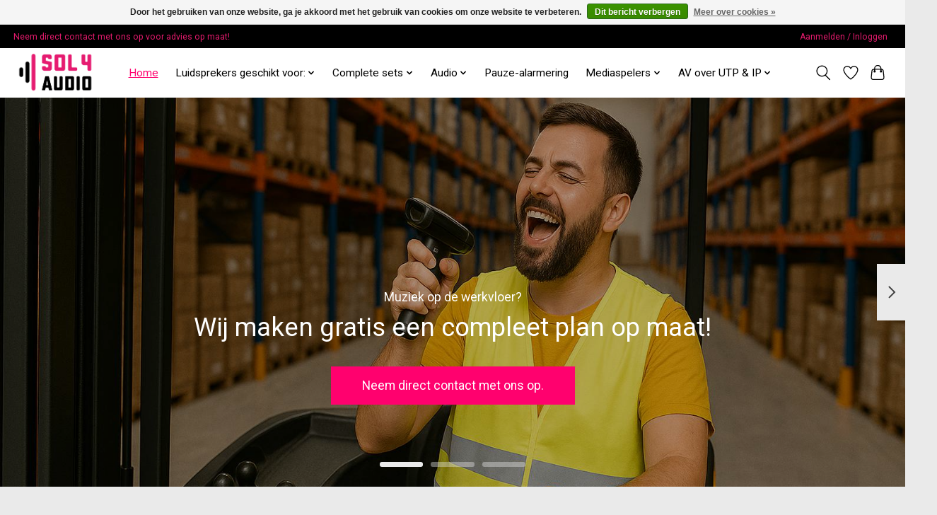

--- FILE ---
content_type: text/html;charset=utf-8
request_url: https://www.sol4audiostore.nl/
body_size: 14151
content:
<!DOCTYPE html>
<html lang="nl">
  <head>
    <meta charset="utf-8"/>
<!-- [START] 'blocks/head.rain' -->
<!--

  (c) 2008-2026 Lightspeed Netherlands B.V.
  http://www.lightspeedhq.com
  Generated: 30-01-2026 @ 06:44:22

-->
<link rel="canonical" href="https://www.sol4audiostore.nl/"/>
<link rel="alternate" href="https://www.sol4audiostore.nl/index.rss" type="application/rss+xml" title="Nieuwe producten"/>
<link href="https://cdn.webshopapp.com/assets/cookielaw.css?2025-02-20" rel="stylesheet" type="text/css"/>
<meta name="robots" content="noodp,noydir"/>
<meta property="og:url" content="https://www.sol4audiostore.nl/?source=facebook"/>
<meta property="og:site_name" content="Sol 4 Audio Store"/>
<meta property="og:title" content="Sol 4 Audio is gespecialiseerd in geluidsinstallaties voor professioneel gebruik."/>
<!--[if lt IE 9]>
<script src="https://cdn.webshopapp.com/assets/html5shiv.js?2025-02-20"></script>
<![endif]-->
<!-- [END] 'blocks/head.rain' -->
    <title>Sol 4 Audio is gespecialiseerd in geluidsinstallaties voor professioneel gebruik. - Sol 4 Audio Store</title>
    <meta name="description" content="" />
    <meta name="keywords" content="" />
    <meta http-equiv="X-UA-Compatible" content="IE=edge">
    <meta name="viewport" content="width=device-width, initial-scale=1">
    <meta name="apple-mobile-web-app-capable" content="yes">
    <meta name="apple-mobile-web-app-status-bar-style" content="black">
    
    <script>document.getElementsByTagName("html")[0].className += " js";</script>

    <link rel="shortcut icon" href="https://cdn.webshopapp.com/shops/297924/themes/180385/v/1478140/assets/favicon.png?20220913171404" type="image/x-icon" />
    <link href='//fonts.googleapis.com/css?family=Roboto:400,300,600&display=swap' rel='stylesheet' type='text/css'>
    <link href='//fonts.googleapis.com/css?family=Roboto:400,300,600&display=swap' rel='stylesheet' type='text/css'>
    <link rel="stylesheet" href="https://cdn.webshopapp.com/assets/gui-2-0.css?2025-02-20" />
    <link rel="stylesheet" href="https://cdn.webshopapp.com/assets/gui-responsive-2-0.css?2025-02-20" />
    <link id="lightspeedframe" rel="stylesheet" href="https://cdn.webshopapp.com/shops/297924/themes/180385/assets/style.css?20251111112348" />
    <!-- browsers not supporting CSS variables -->
    <script>
      if(!('CSS' in window) || !CSS.supports('color', 'var(--color-var)')) {var cfStyle = document.getElementById('lightspeedframe');if(cfStyle) {var href = cfStyle.getAttribute('href');href = href.replace('style.css', 'style-fallback.css');cfStyle.setAttribute('href', href);}}
    </script>
    <link rel="stylesheet" href="https://cdn.webshopapp.com/shops/297924/themes/180385/assets/settings.css?20251111112348" />
    <link rel="stylesheet" href="https://cdn.webshopapp.com/shops/297924/themes/180385/assets/custom.css?20251111112348" />

    <script src="https://cdn.webshopapp.com/assets/jquery-1-9-1.js?2025-02-20"></script>
    <script src="https://cdn.webshopapp.com/assets/jquery-ui-1-10-1.js?2025-02-20"></script>
    
    <script type='text/javascript'>
  window.smartlook||(function(d) {
    var o=smartlook=function(){ o.api.push(arguments)},h=d.getElementsByTagName('head')[0];
    var c=d.createElement('script');o.api=new Array();c.async=true;c.type='text/javascript';
    c.charset='utf-8';c.src='https://web-sdk.smartlook.com/recorder.js';h.appendChild(c);
    })(document);
    smartlook('init', '202f6b5ee44fcdcc55e2881f14521a7bd42dd0f2', { region: 'eu' });
</script>

<!--Start of Tawk.to Script-->
<script type="text/javascript">
var Tawk_API=Tawk_API||{}, Tawk_LoadStart=new Date();
(function(){
var s1=document.createElement("script"),s0=document.getElementsByTagName("script")[0];
s1.async=true;
s1.src='https://embed.tawk.to/5e79ef8635bcbb0c9aa9c469/default';
s1.charset='UTF-8';
s1.setAttribute('crossorigin','*');
s0.parentNode.insertBefore(s1,s0);
})();
</script>
<!--End of Tawk.to Script-->
      <script type='text/javascript'>
  window.smartlook||(function(d) {
    var o=smartlook=function(){ o.api.push(arguments)},h=d.getElementsByTagName('head')[0];
    var c=d.createElement('script');o.api=new Array();c.async=true;c.type='text/javascript';
    c.charset='utf-8';c.src='https://web-sdk.smartlook.com/recorder.js';h.appendChild(c);
    })(document);
    smartlook('init', '202f6b5ee44fcdcc55e2881f14521a7bd42dd0f2', { region: 'eu' });
</script>
    <!-- Google tag (gtag.js) -->
<script async src="https://www.googletagmanager.com/gtag/js?id=G-5GZWRZRZGV"></script>
<script>
  window.dataLayer = window.dataLayer || [];
  function gtag(){dataLayer.push(arguments);}
  gtag('js', new Date());

  gtag('config', 'G-5GZWRZRZGV');
</script>
  </head>
  <body>
    
          <header class="main-header main-header--mobile js-main-header position-relative">
  <div class="main-header__top-section">
    <div class="main-header__nav-grid justify-between@md container max-width-lg text-xs padding-y-xxs">
      <div>Neem direct contact met ons op voor advies op maat!</div>
      <ul class="main-header__list flex-grow flex-basis-0 justify-end@md display@md">        
                
                        <li class="main-header__item"><a href="https://www.sol4audiostore.nl/account/" class="main-header__link" title="Mijn account">Aanmelden / Inloggen</a></li>
      </ul>
    </div>
  </div>
  <div class="main-header__mobile-content container max-width-lg">
          <a href="https://www.sol4audiostore.nl/" class="main-header__logo" title="Sol 4 Audio is gespecialiseerd in geluidsinstallaties voor professioneel gebruik.">
        <img src="https://cdn.webshopapp.com/shops/297924/themes/180385/v/1478137/assets/logo.png?20220913171404" alt="Sol 4 Audio is gespecialiseerd in geluidsinstallaties voor professioneel gebruik.">
              </a>
        
    <div class="flex items-center">
            <a href="https://www.sol4audiostore.nl/account/wishlist/" class="main-header__mobile-btn js-tab-focus">
        <svg class="icon" viewBox="0 0 24 25" fill="none"><title>Ga naar verlanglijst</title><path d="M11.3785 4.50387L12 5.42378L12.6215 4.50387C13.6598 2.96698 15.4376 1.94995 17.4545 1.94995C20.65 1.94995 23.232 4.49701 23.25 7.6084C23.2496 8.53335 22.927 9.71432 22.3056 11.056C21.689 12.3875 20.8022 13.8258 19.7333 15.249C17.6019 18.0872 14.7978 20.798 12.0932 22.4477L12 22.488L11.9068 22.4477C9.20215 20.798 6.3981 18.0872 4.26667 15.249C3.1978 13.8258 2.31101 12.3875 1.69437 11.056C1.07303 9.71436 0.750466 8.53342 0.75 7.60848C0.767924 4.49706 3.34993 1.94995 6.54545 1.94995C8.56242 1.94995 10.3402 2.96698 11.3785 4.50387Z" stroke="currentColor" stroke-width="1.5" fill="none"/></svg>
        <span class="sr-only">Verlanglijst</span>
      </a>
            <button class="reset main-header__mobile-btn js-tab-focus" aria-controls="cartDrawer">
        <svg class="icon" viewBox="0 0 24 25" fill="none"><title>Winkelwagen in-/uitschakelen</title><path d="M2.90171 9.65153C3.0797 8.00106 4.47293 6.75 6.13297 6.75H17.867C19.527 6.75 20.9203 8.00105 21.0982 9.65153L22.1767 19.6515C22.3839 21.5732 20.8783 23.25 18.9454 23.25H5.05454C3.1217 23.25 1.61603 21.5732 1.82328 19.6515L2.90171 9.65153Z" stroke="currentColor" stroke-width="1.5" fill="none"/>
        <path d="M7.19995 9.6001V5.7001C7.19995 2.88345 9.4833 0.600098 12.3 0.600098C15.1166 0.600098 17.4 2.88345 17.4 5.7001V9.6001" stroke="currentColor" stroke-width="1.5" fill="none"/>
        <circle cx="7.19996" cy="10.2001" r="1.8" fill="currentColor"/>
        <ellipse cx="17.4" cy="10.2001" rx="1.8" ry="1.8" fill="currentColor"/></svg>
        <span class="sr-only">Winkelwagen</span>
              </button>

      <button class="reset anim-menu-btn js-anim-menu-btn main-header__nav-control js-tab-focus" aria-label="Toggle menu">
        <i class="anim-menu-btn__icon anim-menu-btn__icon--close" aria-hidden="true"></i>
      </button>
    </div>
  </div>

  <div class="main-header__nav" role="navigation">
    <div class="main-header__nav-grid justify-between@md container max-width-lg">
      <div class="main-header__nav-logo-wrapper flex-shrink-0">
        
                  <a href="https://www.sol4audiostore.nl/" class="main-header__logo" title="Sol 4 Audio is gespecialiseerd in geluidsinstallaties voor professioneel gebruik.">
            <img src="https://cdn.webshopapp.com/shops/297924/themes/180385/v/1478137/assets/logo.png?20220913171404" alt="Sol 4 Audio is gespecialiseerd in geluidsinstallaties voor professioneel gebruik.">
                      </a>
              </div>
      
      <form action="https://www.sol4audiostore.nl/search/" method="get" role="search" class="padding-y-md hide@md">
        <label class="sr-only" for="searchInputMobile">Zoeken</label>
        <input class="header-v3__nav-form-control form-control width-100%" value="" autocomplete="off" type="search" name="q" id="searchInputMobile" placeholder="Zoeken ...">
      </form>

      <ul class="main-header__list flex-grow flex-basis-0 flex-wrap justify-center@md">
        
                <li class="main-header__item">
          <a class="main-header__link" href="https://www.sol4audiostore.nl/" aria-current="page">Home</a>
        </li>
        
                <li class="main-header__item js-main-nav__item">
          <a class="main-header__link js-main-nav__control" href="https://www.sol4audiostore.nl/luidsprekers-geschikt-voor/">
            <span>Luidsprekers geschikt voor:</span>            <svg class="main-header__dropdown-icon icon" viewBox="0 0 16 16"><polygon fill="currentColor" points="8,11.4 2.6,6 4,4.6 8,8.6 12,4.6 13.4,6 "></polygon></svg>                        <i class="main-header__arrow-icon" aria-hidden="true">
              <svg class="icon" viewBox="0 0 16 16">
                <g class="icon__group" fill="none" stroke="currentColor" stroke-linecap="square" stroke-miterlimit="10" stroke-width="2">
                  <path d="M2 2l12 12" />
                  <path d="M14 2L2 14" />
                </g>
              </svg>
            </i>
                        
          </a>
                    <ul class="main-header__dropdown">
            <li class="main-header__dropdown-item"><a href="https://www.sol4audiostore.nl/luidsprekers-geschikt-voor/" class="main-header__dropdown-link hide@md">Alle Luidsprekers geschikt voor:</a></li>
                        <li class="main-header__dropdown-item">
              <a class="main-header__dropdown-link" href="https://www.sol4audiostore.nl/luidsprekers-geschikt-voor/bedrijfshal/">
                Bedrijfshal
                                              </a>

                          </li>
                        <li class="main-header__dropdown-item">
              <a class="main-header__dropdown-link" href="https://www.sol4audiostore.nl/luidsprekers-geschikt-voor/kantoren/">
                Kantoren
                                              </a>

                          </li>
                        <li class="main-header__dropdown-item">
              <a class="main-header__dropdown-link" href="https://www.sol4audiostore.nl/luidsprekers-geschikt-voor/glastuinbouw/">
                Glastuinbouw
                                              </a>

                          </li>
                        <li class="main-header__dropdown-item">
              <a class="main-header__dropdown-link" href="https://www.sol4audiostore.nl/luidsprekers-geschikt-voor/retail/">
                Retail
                                              </a>

                          </li>
                        <li class="main-header__dropdown-item">
              <a class="main-header__dropdown-link" href="https://www.sol4audiostore.nl/luidsprekers-geschikt-voor/buitensport/">
                Buitensport
                                              </a>

                          </li>
                        <li class="main-header__dropdown-item">
              <a class="main-header__dropdown-link" href="https://www.sol4audiostore.nl/luidsprekers-geschikt-voor/magazijnen/">
                Magazijnen
                                              </a>

                          </li>
                        <li class="main-header__dropdown-item">
              <a class="main-header__dropdown-link" href="https://www.sol4audiostore.nl/luidsprekers-geschikt-voor/zwembad-zwembaden/">
                Zwembad/zwembaden
                                              </a>

                          </li>
                      </ul>
                  </li>
                <li class="main-header__item js-main-nav__item">
          <a class="main-header__link js-main-nav__control" href="https://www.sol4audiostore.nl/complete-sets/">
            <span>Complete sets</span>            <svg class="main-header__dropdown-icon icon" viewBox="0 0 16 16"><polygon fill="currentColor" points="8,11.4 2.6,6 4,4.6 8,8.6 12,4.6 13.4,6 "></polygon></svg>                        <i class="main-header__arrow-icon" aria-hidden="true">
              <svg class="icon" viewBox="0 0 16 16">
                <g class="icon__group" fill="none" stroke="currentColor" stroke-linecap="square" stroke-miterlimit="10" stroke-width="2">
                  <path d="M2 2l12 12" />
                  <path d="M14 2L2 14" />
                </g>
              </svg>
            </i>
                        
          </a>
                    <ul class="main-header__dropdown">
            <li class="main-header__dropdown-item"><a href="https://www.sol4audiostore.nl/complete-sets/" class="main-header__dropdown-link hide@md">Alle Complete sets</a></li>
                        <li class="main-header__dropdown-item">
              <a class="main-header__dropdown-link" href="https://www.sol4audiostore.nl/complete-sets/retail/">
                Retail
                                              </a>

                          </li>
                        <li class="main-header__dropdown-item">
              <a class="main-header__dropdown-link" href="https://www.sol4audiostore.nl/complete-sets/werkplaats/">
                Werkplaats
                                              </a>

                          </li>
                        <li class="main-header__dropdown-item">
              <a class="main-header__dropdown-link" href="https://www.sol4audiostore.nl/complete-sets/horeca/">
                Horeca
                                              </a>

                          </li>
                        <li class="main-header__dropdown-item">
              <a class="main-header__dropdown-link" href="https://www.sol4audiostore.nl/complete-sets/sport/">
                Sport
                                              </a>

                          </li>
                      </ul>
                  </li>
                <li class="main-header__item js-main-nav__item">
          <a class="main-header__link js-main-nav__control" href="https://www.sol4audiostore.nl/audio/">
            <span>Audio</span>            <svg class="main-header__dropdown-icon icon" viewBox="0 0 16 16"><polygon fill="currentColor" points="8,11.4 2.6,6 4,4.6 8,8.6 12,4.6 13.4,6 "></polygon></svg>                        <i class="main-header__arrow-icon" aria-hidden="true">
              <svg class="icon" viewBox="0 0 16 16">
                <g class="icon__group" fill="none" stroke="currentColor" stroke-linecap="square" stroke-miterlimit="10" stroke-width="2">
                  <path d="M2 2l12 12" />
                  <path d="M14 2L2 14" />
                </g>
              </svg>
            </i>
                        
          </a>
                    <ul class="main-header__dropdown">
            <li class="main-header__dropdown-item"><a href="https://www.sol4audiostore.nl/audio/" class="main-header__dropdown-link hide@md">Alle Audio</a></li>
                        <li class="main-header__dropdown-item js-main-nav__item position-relative">
              <a class="main-header__dropdown-link js-main-nav__control flex justify-between " href="https://www.sol4audiostore.nl/audio/versterkers/">
                Versterkers
                <svg class="dropdown__desktop-icon icon" aria-hidden="true" viewBox="0 0 12 12"><polyline stroke-width="1" stroke="currentColor" fill="none" stroke-linecap="round" stroke-linejoin="round" points="3.5 0.5 9.5 6 3.5 11.5"></polyline></svg>                                <i class="main-header__arrow-icon" aria-hidden="true">
                  <svg class="icon" viewBox="0 0 16 16">
                    <g class="icon__group" fill="none" stroke="currentColor" stroke-linecap="square" stroke-miterlimit="10" stroke-width="2">
                      <path d="M2 2l12 12" />
                      <path d="M14 2L2 14" />
                    </g>
                  </svg>
                </i>
                              </a>

                            <ul class="main-header__dropdown">
                <li><a href="https://www.sol4audiostore.nl/audio/versterkers/" class="main-header__dropdown-link hide@md">Alle Versterkers</a></li>
                                <li><a class="main-header__dropdown-link" href="https://www.sol4audiostore.nl/audio/versterkers/powerversterkers/">Powerversterkers</a></li>
                                <li><a class="main-header__dropdown-link" href="https://www.sol4audiostore.nl/audio/versterkers/mengversterkers/">Mengversterkers</a></li>
                                <li><a class="main-header__dropdown-link" href="https://www.sol4audiostore.nl/audio/versterkers/zoneversterker/">Zoneversterker</a></li>
                                <li><a class="main-header__dropdown-link" href="https://www.sol4audiostore.nl/audio/versterkers/bluetooth/">Bluetooth</a></li>
                              </ul>
                          </li>
                        <li class="main-header__dropdown-item js-main-nav__item position-relative">
              <a class="main-header__dropdown-link js-main-nav__control flex justify-between " href="https://www.sol4audiostore.nl/audio/luidsprekers/">
                Luidsprekers
                <svg class="dropdown__desktop-icon icon" aria-hidden="true" viewBox="0 0 12 12"><polyline stroke-width="1" stroke="currentColor" fill="none" stroke-linecap="round" stroke-linejoin="round" points="3.5 0.5 9.5 6 3.5 11.5"></polyline></svg>                                <i class="main-header__arrow-icon" aria-hidden="true">
                  <svg class="icon" viewBox="0 0 16 16">
                    <g class="icon__group" fill="none" stroke="currentColor" stroke-linecap="square" stroke-miterlimit="10" stroke-width="2">
                      <path d="M2 2l12 12" />
                      <path d="M14 2L2 14" />
                    </g>
                  </svg>
                </i>
                              </a>

                            <ul class="main-header__dropdown">
                <li><a href="https://www.sol4audiostore.nl/audio/luidsprekers/" class="main-header__dropdown-link hide@md">Alle Luidsprekers</a></li>
                                <li><a class="main-header__dropdown-link" href="https://www.sol4audiostore.nl/audio/luidsprekers/cabinet/">Cabinet</a></li>
                                <li><a class="main-header__dropdown-link" href="https://www.sol4audiostore.nl/audio/luidsprekers/inbouwluidsprekers/">Inbouwluidsprekers</a></li>
                                <li><a class="main-header__dropdown-link" href="https://www.sol4audiostore.nl/audio/luidsprekers/kolom/">Kolom</a></li>
                                <li><a class="main-header__dropdown-link" href="https://www.sol4audiostore.nl/audio/luidsprekers/projectie/">Projectie</a></li>
                                <li><a class="main-header__dropdown-link" href="https://www.sol4audiostore.nl/audio/luidsprekers/hoorn/">Hoorn</a></li>
                                <li><a class="main-header__dropdown-link" href="https://www.sol4audiostore.nl/audio/luidsprekers/pendel/">Pendel</a></li>
                                <li><a class="main-header__dropdown-link" href="https://www.sol4audiostore.nl/audio/luidsprekers/subwoofers/">Subwoofers</a></li>
                                <li><a class="main-header__dropdown-link" href="https://www.sol4audiostore.nl/audio/luidsprekers/en54/">EN54</a></li>
                                <li><a class="main-header__dropdown-link" href="https://www.sol4audiostore.nl/audio/luidsprekers/draadloos/">Draadloos</a></li>
                                <li><a class="main-header__dropdown-link" href="https://www.sol4audiostore.nl/audio/luidsprekers/outdoor/">Outdoor</a></li>
                                <li><a class="main-header__dropdown-link" href="https://www.sol4audiostore.nl/audio/luidsprekers/bluetooth/">Bluetooth</a></li>
                              </ul>
                          </li>
                        <li class="main-header__dropdown-item js-main-nav__item position-relative">
              <a class="main-header__dropdown-link js-main-nav__control flex justify-between " href="https://www.sol4audiostore.nl/audio/afspeelapparatuur/">
                Afspeelapparatuur
                <svg class="dropdown__desktop-icon icon" aria-hidden="true" viewBox="0 0 12 12"><polyline stroke-width="1" stroke="currentColor" fill="none" stroke-linecap="round" stroke-linejoin="round" points="3.5 0.5 9.5 6 3.5 11.5"></polyline></svg>                                <i class="main-header__arrow-icon" aria-hidden="true">
                  <svg class="icon" viewBox="0 0 16 16">
                    <g class="icon__group" fill="none" stroke="currentColor" stroke-linecap="square" stroke-miterlimit="10" stroke-width="2">
                      <path d="M2 2l12 12" />
                      <path d="M14 2L2 14" />
                    </g>
                  </svg>
                </i>
                              </a>

                            <ul class="main-header__dropdown">
                <li><a href="https://www.sol4audiostore.nl/audio/afspeelapparatuur/" class="main-header__dropdown-link hide@md">Alle Afspeelapparatuur</a></li>
                                <li><a class="main-header__dropdown-link" href="https://www.sol4audiostore.nl/audio/afspeelapparatuur/afspeelapparatuur/">Afspeelapparatuur</a></li>
                              </ul>
                          </li>
                        <li class="main-header__dropdown-item js-main-nav__item position-relative">
              <a class="main-header__dropdown-link js-main-nav__control flex justify-between " href="https://www.sol4audiostore.nl/audio/matrix-systemen/">
                Matrix systemen
                <svg class="dropdown__desktop-icon icon" aria-hidden="true" viewBox="0 0 12 12"><polyline stroke-width="1" stroke="currentColor" fill="none" stroke-linecap="round" stroke-linejoin="round" points="3.5 0.5 9.5 6 3.5 11.5"></polyline></svg>                                <i class="main-header__arrow-icon" aria-hidden="true">
                  <svg class="icon" viewBox="0 0 16 16">
                    <g class="icon__group" fill="none" stroke="currentColor" stroke-linecap="square" stroke-miterlimit="10" stroke-width="2">
                      <path d="M2 2l12 12" />
                      <path d="M14 2L2 14" />
                    </g>
                  </svg>
                </i>
                              </a>

                            <ul class="main-header__dropdown">
                <li><a href="https://www.sol4audiostore.nl/audio/matrix-systemen/" class="main-header__dropdown-link hide@md">Alle Matrix systemen</a></li>
                                <li><a class="main-header__dropdown-link" href="https://www.sol4audiostore.nl/audio/matrix-systemen/audio-matrix/">Audio Matrix</a></li>
                                <li><a class="main-header__dropdown-link" href="https://www.sol4audiostore.nl/audio/matrix-systemen/audio-matrix-accesoires/">Audio Matrix Accesoires</a></li>
                              </ul>
                          </li>
                        <li class="main-header__dropdown-item js-main-nav__item position-relative">
              <a class="main-header__dropdown-link js-main-nav__control flex justify-between " href="https://www.sol4audiostore.nl/audio/bekabeling/">
                Bekabeling
                <svg class="dropdown__desktop-icon icon" aria-hidden="true" viewBox="0 0 12 12"><polyline stroke-width="1" stroke="currentColor" fill="none" stroke-linecap="round" stroke-linejoin="round" points="3.5 0.5 9.5 6 3.5 11.5"></polyline></svg>                                <i class="main-header__arrow-icon" aria-hidden="true">
                  <svg class="icon" viewBox="0 0 16 16">
                    <g class="icon__group" fill="none" stroke="currentColor" stroke-linecap="square" stroke-miterlimit="10" stroke-width="2">
                      <path d="M2 2l12 12" />
                      <path d="M14 2L2 14" />
                    </g>
                  </svg>
                </i>
                              </a>

                            <ul class="main-header__dropdown">
                <li><a href="https://www.sol4audiostore.nl/audio/bekabeling/" class="main-header__dropdown-link hide@md">Alle Bekabeling</a></li>
                                <li><a class="main-header__dropdown-link" href="https://www.sol4audiostore.nl/audio/bekabeling/100-volt/">100 volt</a></li>
                              </ul>
                          </li>
                        <li class="main-header__dropdown-item js-main-nav__item position-relative">
              <a class="main-header__dropdown-link js-main-nav__control flex justify-between " href="https://www.sol4audiostore.nl/audio/installatiemateriaal/">
                Installatiemateriaal
                <svg class="dropdown__desktop-icon icon" aria-hidden="true" viewBox="0 0 12 12"><polyline stroke-width="1" stroke="currentColor" fill="none" stroke-linecap="round" stroke-linejoin="round" points="3.5 0.5 9.5 6 3.5 11.5"></polyline></svg>                                <i class="main-header__arrow-icon" aria-hidden="true">
                  <svg class="icon" viewBox="0 0 16 16">
                    <g class="icon__group" fill="none" stroke="currentColor" stroke-linecap="square" stroke-miterlimit="10" stroke-width="2">
                      <path d="M2 2l12 12" />
                      <path d="M14 2L2 14" />
                    </g>
                  </svg>
                </i>
                              </a>

                            <ul class="main-header__dropdown">
                <li><a href="https://www.sol4audiostore.nl/audio/installatiemateriaal/" class="main-header__dropdown-link hide@md">Alle Installatiemateriaal</a></li>
                                <li><a class="main-header__dropdown-link" href="https://www.sol4audiostore.nl/audio/installatiemateriaal/volumeregelaars/">Volumeregelaars</a></li>
                                <li><a class="main-header__dropdown-link" href="https://www.sol4audiostore.nl/audio/installatiemateriaal/op-en-inbouwmodules/">Op- en inbouwmodules</a></li>
                                <li><a class="main-header__dropdown-link" href="https://www.sol4audiostore.nl/audio/installatiemateriaal/rackmount/">Rackmount</a></li>
                                <li><a class="main-header__dropdown-link" href="https://www.sol4audiostore.nl/audio/installatiemateriaal/toebehoren/">Toebehoren</a></li>
                              </ul>
                          </li>
                        <li class="main-header__dropdown-item js-main-nav__item position-relative">
              <a class="main-header__dropdown-link js-main-nav__control flex justify-between " href="https://www.sol4audiostore.nl/audio/microfoons/">
                Microfoons
                <svg class="dropdown__desktop-icon icon" aria-hidden="true" viewBox="0 0 12 12"><polyline stroke-width="1" stroke="currentColor" fill="none" stroke-linecap="round" stroke-linejoin="round" points="3.5 0.5 9.5 6 3.5 11.5"></polyline></svg>                                <i class="main-header__arrow-icon" aria-hidden="true">
                  <svg class="icon" viewBox="0 0 16 16">
                    <g class="icon__group" fill="none" stroke="currentColor" stroke-linecap="square" stroke-miterlimit="10" stroke-width="2">
                      <path d="M2 2l12 12" />
                      <path d="M14 2L2 14" />
                    </g>
                  </svg>
                </i>
                              </a>

                            <ul class="main-header__dropdown">
                <li><a href="https://www.sol4audiostore.nl/audio/microfoons/" class="main-header__dropdown-link hide@md">Alle Microfoons</a></li>
                                <li><a class="main-header__dropdown-link" href="https://www.sol4audiostore.nl/audio/microfoons/omroepmicrofoons/">Omroepmicrofoons</a></li>
                                <li><a class="main-header__dropdown-link" href="https://www.sol4audiostore.nl/audio/microfoons/discussiesystemen/">Discussiesystemen</a></li>
                              </ul>
                          </li>
                        <li class="main-header__dropdown-item js-main-nav__item position-relative">
              <a class="main-header__dropdown-link js-main-nav__control flex justify-between " href="https://www.sol4audiostore.nl/audio/complete-sets/">
                Complete sets
                <svg class="dropdown__desktop-icon icon" aria-hidden="true" viewBox="0 0 12 12"><polyline stroke-width="1" stroke="currentColor" fill="none" stroke-linecap="round" stroke-linejoin="round" points="3.5 0.5 9.5 6 3.5 11.5"></polyline></svg>                                <i class="main-header__arrow-icon" aria-hidden="true">
                  <svg class="icon" viewBox="0 0 16 16">
                    <g class="icon__group" fill="none" stroke="currentColor" stroke-linecap="square" stroke-miterlimit="10" stroke-width="2">
                      <path d="M2 2l12 12" />
                      <path d="M14 2L2 14" />
                    </g>
                  </svg>
                </i>
                              </a>

                            <ul class="main-header__dropdown">
                <li><a href="https://www.sol4audiostore.nl/audio/complete-sets/" class="main-header__dropdown-link hide@md">Alle Complete sets</a></li>
                                <li><a class="main-header__dropdown-link" href="https://www.sol4audiostore.nl/audio/complete-sets/bedrijven/">Bedrijven</a></li>
                                <li><a class="main-header__dropdown-link" href="https://www.sol4audiostore.nl/audio/complete-sets/retail/">Retail</a></li>
                                <li><a class="main-header__dropdown-link" href="https://www.sol4audiostore.nl/audio/complete-sets/">Sport</a></li>
                              </ul>
                          </li>
                        <li class="main-header__dropdown-item">
              <a class="main-header__dropdown-link" href="https://www.sol4audiostore.nl/audio/crowd-mic/">
                Crowd mic
                                              </a>

                          </li>
                        <li class="main-header__dropdown-item">
              <a class="main-header__dropdown-link" href="https://www.sol4audiostore.nl/audio/b-stock/">
                B-Stock
                                              </a>

                          </li>
                        <li class="main-header__dropdown-item">
              <a class="main-header__dropdown-link" href="https://www.sol4audiostore.nl/audio/audio-processoren/">
                Audio Processoren
                                              </a>

                          </li>
                        <li class="main-header__dropdown-item">
              <a class="main-header__dropdown-link" href="https://www.sol4audiostore.nl/audio/audio-alarmering/">
                Audio alarmering
                                              </a>

                          </li>
                        <li class="main-header__dropdown-item">
              <a class="main-header__dropdown-link" href="https://www.sol4audiostore.nl/audio/loket-intercom/">
                Loket intercom
                                              </a>

                          </li>
                        <li class="main-header__dropdown-item">
              <a class="main-header__dropdown-link" href="https://www.sol4audiostore.nl/audio/soundmasking/">
                Soundmasking
                                              </a>

                          </li>
                      </ul>
                  </li>
                <li class="main-header__item">
          <a class="main-header__link" href="https://www.sol4audiostore.nl/pauze-alarmering/">
            Pauze-alarmering                                    
          </a>
                  </li>
                <li class="main-header__item js-main-nav__item">
          <a class="main-header__link js-main-nav__control" href="https://www.sol4audiostore.nl/mediaspelers/">
            <span>Mediaspelers</span>            <svg class="main-header__dropdown-icon icon" viewBox="0 0 16 16"><polygon fill="currentColor" points="8,11.4 2.6,6 4,4.6 8,8.6 12,4.6 13.4,6 "></polygon></svg>                        <i class="main-header__arrow-icon" aria-hidden="true">
              <svg class="icon" viewBox="0 0 16 16">
                <g class="icon__group" fill="none" stroke="currentColor" stroke-linecap="square" stroke-miterlimit="10" stroke-width="2">
                  <path d="M2 2l12 12" />
                  <path d="M14 2L2 14" />
                </g>
              </svg>
            </i>
                        
          </a>
                    <ul class="main-header__dropdown">
            <li class="main-header__dropdown-item"><a href="https://www.sol4audiostore.nl/mediaspelers/" class="main-header__dropdown-link hide@md">Alle Mediaspelers</a></li>
                        <li class="main-header__dropdown-item js-main-nav__item position-relative">
              <a class="main-header__dropdown-link js-main-nav__control flex justify-between " href="https://www.sol4audiostore.nl/mediaspelers/audio-players/">
                Audio Players
                <svg class="dropdown__desktop-icon icon" aria-hidden="true" viewBox="0 0 12 12"><polyline stroke-width="1" stroke="currentColor" fill="none" stroke-linecap="round" stroke-linejoin="round" points="3.5 0.5 9.5 6 3.5 11.5"></polyline></svg>                                <i class="main-header__arrow-icon" aria-hidden="true">
                  <svg class="icon" viewBox="0 0 16 16">
                    <g class="icon__group" fill="none" stroke="currentColor" stroke-linecap="square" stroke-miterlimit="10" stroke-width="2">
                      <path d="M2 2l12 12" />
                      <path d="M14 2L2 14" />
                    </g>
                  </svg>
                </i>
                              </a>

                            <ul class="main-header__dropdown">
                <li><a href="https://www.sol4audiostore.nl/mediaspelers/audio-players/" class="main-header__dropdown-link hide@md">Alle Audio Players</a></li>
                                <li><a class="main-header__dropdown-link" href="https://www.sol4audiostore.nl/mediaspelers/audio-players/audio-players/">Audio Players</a></li>
                              </ul>
                          </li>
                        <li class="main-header__dropdown-item js-main-nav__item position-relative">
              <a class="main-header__dropdown-link js-main-nav__control flex justify-between " href="https://www.sol4audiostore.nl/mediaspelers/video-players/">
                Video Players
                <svg class="dropdown__desktop-icon icon" aria-hidden="true" viewBox="0 0 12 12"><polyline stroke-width="1" stroke="currentColor" fill="none" stroke-linecap="round" stroke-linejoin="round" points="3.5 0.5 9.5 6 3.5 11.5"></polyline></svg>                                <i class="main-header__arrow-icon" aria-hidden="true">
                  <svg class="icon" viewBox="0 0 16 16">
                    <g class="icon__group" fill="none" stroke="currentColor" stroke-linecap="square" stroke-miterlimit="10" stroke-width="2">
                      <path d="M2 2l12 12" />
                      <path d="M14 2L2 14" />
                    </g>
                  </svg>
                </i>
                              </a>

                            <ul class="main-header__dropdown">
                <li><a href="https://www.sol4audiostore.nl/mediaspelers/video-players/" class="main-header__dropdown-link hide@md">Alle Video Players</a></li>
                                <li><a class="main-header__dropdown-link" href="https://www.sol4audiostore.nl/mediaspelers/video-players/video-players/">Video Players</a></li>
                              </ul>
                          </li>
                        <li class="main-header__dropdown-item js-main-nav__item position-relative">
              <a class="main-header__dropdown-link js-main-nav__control flex justify-between " href="https://www.sol4audiostore.nl/mediaspelers/eventplayer/">
                Eventplayer
                <svg class="dropdown__desktop-icon icon" aria-hidden="true" viewBox="0 0 12 12"><polyline stroke-width="1" stroke="currentColor" fill="none" stroke-linecap="round" stroke-linejoin="round" points="3.5 0.5 9.5 6 3.5 11.5"></polyline></svg>                                <i class="main-header__arrow-icon" aria-hidden="true">
                  <svg class="icon" viewBox="0 0 16 16">
                    <g class="icon__group" fill="none" stroke="currentColor" stroke-linecap="square" stroke-miterlimit="10" stroke-width="2">
                      <path d="M2 2l12 12" />
                      <path d="M14 2L2 14" />
                    </g>
                  </svg>
                </i>
                              </a>

                            <ul class="main-header__dropdown">
                <li><a href="https://www.sol4audiostore.nl/mediaspelers/eventplayer/" class="main-header__dropdown-link hide@md">Alle Eventplayer</a></li>
                                <li><a class="main-header__dropdown-link" href="https://www.sol4audiostore.nl/mediaspelers/eventplayer/audio/">Audio</a></li>
                                <li><a class="main-header__dropdown-link" href="https://www.sol4audiostore.nl/mediaspelers/eventplayer/video/">Video</a></li>
                              </ul>
                          </li>
                        <li class="main-header__dropdown-item js-main-nav__item position-relative">
              <a class="main-header__dropdown-link js-main-nav__control flex justify-between " href="https://www.sol4audiostore.nl/mediaspelers/toebehoren/">
                Toebehoren
                <svg class="dropdown__desktop-icon icon" aria-hidden="true" viewBox="0 0 12 12"><polyline stroke-width="1" stroke="currentColor" fill="none" stroke-linecap="round" stroke-linejoin="round" points="3.5 0.5 9.5 6 3.5 11.5"></polyline></svg>                                <i class="main-header__arrow-icon" aria-hidden="true">
                  <svg class="icon" viewBox="0 0 16 16">
                    <g class="icon__group" fill="none" stroke="currentColor" stroke-linecap="square" stroke-miterlimit="10" stroke-width="2">
                      <path d="M2 2l12 12" />
                      <path d="M14 2L2 14" />
                    </g>
                  </svg>
                </i>
                              </a>

                            <ul class="main-header__dropdown">
                <li><a href="https://www.sol4audiostore.nl/mediaspelers/toebehoren/" class="main-header__dropdown-link hide@md">Alle Toebehoren</a></li>
                                <li><a class="main-header__dropdown-link" href="https://www.sol4audiostore.nl/mediaspelers/toebehoren/amplifiers-versterkers/">Amplifiers/Versterkers</a></li>
                                <li><a class="main-header__dropdown-link" href="https://www.sol4audiostore.nl/mediaspelers/toebehoren/boutronic/">Boutronic</a></li>
                                <li><a class="main-header__dropdown-link" href="https://www.sol4audiostore.nl/mediaspelers/toebehoren/speakers/">Speakers</a></li>
                                <li><a class="main-header__dropdown-link" href="https://www.sol4audiostore.nl/mediaspelers/toebehoren/electronic-board/">Electronic Board</a></li>
                                <li><a class="main-header__dropdown-link" href="https://www.sol4audiostore.nl/mediaspelers/toebehoren/sensors/">Sensors</a></li>
                                <li><a class="main-header__dropdown-link" href="https://www.sol4audiostore.nl/mediaspelers/toebehoren/accessoires/">Accessoires</a></li>
                              </ul>
                          </li>
                      </ul>
                  </li>
                <li class="main-header__item js-main-nav__item">
          <a class="main-header__link js-main-nav__control" href="https://www.sol4audiostore.nl/av-over-utp-ip/">
            <span>AV over UTP &amp; IP</span>            <svg class="main-header__dropdown-icon icon" viewBox="0 0 16 16"><polygon fill="currentColor" points="8,11.4 2.6,6 4,4.6 8,8.6 12,4.6 13.4,6 "></polygon></svg>                        <i class="main-header__arrow-icon" aria-hidden="true">
              <svg class="icon" viewBox="0 0 16 16">
                <g class="icon__group" fill="none" stroke="currentColor" stroke-linecap="square" stroke-miterlimit="10" stroke-width="2">
                  <path d="M2 2l12 12" />
                  <path d="M14 2L2 14" />
                </g>
              </svg>
            </i>
                        
          </a>
                    <ul class="main-header__dropdown">
            <li class="main-header__dropdown-item"><a href="https://www.sol4audiostore.nl/av-over-utp-ip/" class="main-header__dropdown-link hide@md">Alle AV over UTP &amp; IP</a></li>
                        <li class="main-header__dropdown-item js-main-nav__item position-relative">
              <a class="main-header__dropdown-link js-main-nav__control flex justify-between " href="https://www.sol4audiostore.nl/av-over-utp-ip/audio-streaming/">
                Audio Streaming
                <svg class="dropdown__desktop-icon icon" aria-hidden="true" viewBox="0 0 12 12"><polyline stroke-width="1" stroke="currentColor" fill="none" stroke-linecap="round" stroke-linejoin="round" points="3.5 0.5 9.5 6 3.5 11.5"></polyline></svg>                                <i class="main-header__arrow-icon" aria-hidden="true">
                  <svg class="icon" viewBox="0 0 16 16">
                    <g class="icon__group" fill="none" stroke="currentColor" stroke-linecap="square" stroke-miterlimit="10" stroke-width="2">
                      <path d="M2 2l12 12" />
                      <path d="M14 2L2 14" />
                    </g>
                  </svg>
                </i>
                              </a>

                            <ul class="main-header__dropdown">
                <li><a href="https://www.sol4audiostore.nl/av-over-utp-ip/audio-streaming/" class="main-header__dropdown-link hide@md">Alle Audio Streaming</a></li>
                                <li><a class="main-header__dropdown-link" href="https://www.sol4audiostore.nl/av-over-utp-ip/audio-streaming/decoder/">Decoder</a></li>
                                <li><a class="main-header__dropdown-link" href="https://www.sol4audiostore.nl/av-over-utp-ip/audio-streaming/encoder/">Encoder</a></li>
                                <li><a class="main-header__dropdown-link" href="https://www.sol4audiostore.nl/av-over-utp-ip/audio-streaming/toebehoren/">Toebehoren</a></li>
                              </ul>
                          </li>
                        <li class="main-header__dropdown-item">
              <a class="main-header__dropdown-link" href="https://www.sol4audiostore.nl/av-over-utp-ip/audio-over-utp/">
                Audio over UTP
                                              </a>

                          </li>
                        <li class="main-header__dropdown-item">
              <a class="main-header__dropdown-link" href="https://www.sol4audiostore.nl/av-over-utp-ip/coax-over-utp/">
                COAX over UTP
                                              </a>

                          </li>
                      </ul>
                  </li>
        
        
        
        
                
        <li class="main-header__item hide@md">
          <ul class="main-header__list main-header__list--mobile-items">        
            
                                    <li class="main-header__item"><a href="https://www.sol4audiostore.nl/account/" class="main-header__link" title="Mijn account">Aanmelden / Inloggen</a></li>
          </ul>
        </li>
        
      </ul>

      <ul class="main-header__list flex-shrink-0 justify-end@md display@md">
        <li class="main-header__item">
          
          <button class="reset switch-icon main-header__link main-header__link--icon js-toggle-search js-switch-icon js-tab-focus" aria-label="Toggle icon">
            <svg class="icon switch-icon__icon--a" viewBox="0 0 24 25"><title>Zoeken in-/uitschakelen</title><path fill-rule="evenodd" clip-rule="evenodd" d="M17.6032 9.55171C17.6032 13.6671 14.267 17.0033 10.1516 17.0033C6.03621 17.0033 2.70001 13.6671 2.70001 9.55171C2.70001 5.4363 6.03621 2.1001 10.1516 2.1001C14.267 2.1001 17.6032 5.4363 17.6032 9.55171ZM15.2499 16.9106C13.8031 17.9148 12.0461 18.5033 10.1516 18.5033C5.20779 18.5033 1.20001 14.4955 1.20001 9.55171C1.20001 4.60787 5.20779 0.600098 10.1516 0.600098C15.0955 0.600098 19.1032 4.60787 19.1032 9.55171C19.1032 12.0591 18.0724 14.3257 16.4113 15.9507L23.2916 22.8311C23.5845 23.1239 23.5845 23.5988 23.2916 23.8917C22.9987 24.1846 22.5239 24.1846 22.231 23.8917L15.2499 16.9106Z" fill="currentColor"/></svg>

            <svg class="icon switch-icon__icon--b" viewBox="0 0 32 32"><title>Zoeken in-/uitschakelen</title><g fill="none" stroke="currentColor" stroke-miterlimit="10" stroke-linecap="round" stroke-linejoin="round" stroke-width="2"><line x1="27" y1="5" x2="5" y2="27"></line><line x1="27" y1="27" x2="5" y2="5"></line></g></svg>
          </button>

        </li>
                <li class="main-header__item">
          <a href="https://www.sol4audiostore.nl/account/wishlist/" class="main-header__link main-header__link--icon">
            <svg class="icon" viewBox="0 0 24 25" fill="none"><title>Ga naar verlanglijst</title><path d="M11.3785 4.50387L12 5.42378L12.6215 4.50387C13.6598 2.96698 15.4376 1.94995 17.4545 1.94995C20.65 1.94995 23.232 4.49701 23.25 7.6084C23.2496 8.53335 22.927 9.71432 22.3056 11.056C21.689 12.3875 20.8022 13.8258 19.7333 15.249C17.6019 18.0872 14.7978 20.798 12.0932 22.4477L12 22.488L11.9068 22.4477C9.20215 20.798 6.3981 18.0872 4.26667 15.249C3.1978 13.8258 2.31101 12.3875 1.69437 11.056C1.07303 9.71436 0.750466 8.53342 0.75 7.60848C0.767924 4.49706 3.34993 1.94995 6.54545 1.94995C8.56242 1.94995 10.3402 2.96698 11.3785 4.50387Z" stroke="currentColor" stroke-width="1.5" fill="none"/></svg>
            <span class="sr-only">Verlanglijst</span>
          </a>
        </li>
                <li class="main-header__item">
          <a href="#0" class="main-header__link main-header__link--icon" aria-controls="cartDrawer">
            <svg class="icon" viewBox="0 0 24 25" fill="none"><title>Winkelwagen in-/uitschakelen</title><path d="M2.90171 9.65153C3.0797 8.00106 4.47293 6.75 6.13297 6.75H17.867C19.527 6.75 20.9203 8.00105 21.0982 9.65153L22.1767 19.6515C22.3839 21.5732 20.8783 23.25 18.9454 23.25H5.05454C3.1217 23.25 1.61603 21.5732 1.82328 19.6515L2.90171 9.65153Z" stroke="currentColor" stroke-width="1.5" fill="none"/>
            <path d="M7.19995 9.6001V5.7001C7.19995 2.88345 9.4833 0.600098 12.3 0.600098C15.1166 0.600098 17.4 2.88345 17.4 5.7001V9.6001" stroke="currentColor" stroke-width="1.5" fill="none"/>
            <circle cx="7.19996" cy="10.2001" r="1.8" fill="currentColor"/>
            <ellipse cx="17.4" cy="10.2001" rx="1.8" ry="1.8" fill="currentColor"/></svg>
            <span class="sr-only">Winkelwagen</span>
                      </a>
        </li>
      </ul>
      
    	<div class="main-header__search-form bg">
        <form action="https://www.sol4audiostore.nl/search/" method="get" role="search" class="container max-width-lg">
          <label class="sr-only" for="searchInput">Zoeken</label>
          <input class="header-v3__nav-form-control form-control width-100%" value="" autocomplete="off" type="search" name="q" id="searchInput" placeholder="Zoeken ...">
        </form>
      </div>
      
    </div>
  </div>
</header>

<div class="drawer dr-cart js-drawer" id="cartDrawer">
  <div class="drawer__content bg shadow-md flex flex-column" role="alertdialog" aria-labelledby="drawer-cart-title">
    <header class="flex items-center justify-between flex-shrink-0 padding-x-md padding-y-md">
      <h1 id="drawer-cart-title" class="text-base text-truncate">Winkelwagen</h1>

      <button class="reset drawer__close-btn js-drawer__close js-tab-focus">
        <svg class="icon icon--xs" viewBox="0 0 16 16"><title>Winkelwagenpaneel sluiten</title><g stroke-width="2" stroke="currentColor" fill="none" stroke-linecap="round" stroke-linejoin="round" stroke-miterlimit="10"><line x1="13.5" y1="2.5" x2="2.5" y2="13.5"></line><line x1="2.5" y1="2.5" x2="13.5" y2="13.5"></line></g></svg>
      </button>
    </header>

    <div class="drawer__body padding-x-md padding-bottom-sm js-drawer__body">
            <p class="margin-y-xxxl color-contrast-medium text-sm text-center">Je winkelwagen is momenteel leeg</p>
          </div>

    <footer class="padding-x-md padding-y-md flex-shrink-0">
      <p class="text-sm text-center color-contrast-medium margin-bottom-sm">Betaal veilig met:</p>
      <p class="text-sm flex flex-wrap gap-xs text-xs@md justify-center">
                  <a href="https://www.sol4audiostore.nl/service/payment-methods/" title="Bank transfer">
            <img src="https://cdn.webshopapp.com/assets/icon-payment-banktransfer.png?2025-02-20" alt="Bank transfer" height="16" />
          </a>
                  <a href="https://www.sol4audiostore.nl/service/payment-methods/" title="iDEAL">
            <img src="https://cdn.webshopapp.com/assets/icon-payment-ideal.png?2025-02-20" alt="iDEAL" height="16" />
          </a>
                  <a href="https://www.sol4audiostore.nl/service/payment-methods/" title="Bancontact">
            <img src="https://cdn.webshopapp.com/assets/icon-payment-mistercash.png?2025-02-20" alt="Bancontact" height="16" />
          </a>
                  <a href="https://www.sol4audiostore.nl/service/payment-methods/" title="PayPal">
            <img src="https://cdn.webshopapp.com/assets/icon-payment-paypalcp.png?2025-02-20" alt="PayPal" height="16" />
          </a>
              </p>
    </footer>
  </div>
</div>            <section>
  <div class="hero-slideshow carousel flex flex-column js-carousel" data-drag="on" data-loop="on" data-navigation="on" data-navigation-class="carousel__navigation carousel__navigation--pagination order-3" data-navigation-pagination="on" data-autoplay="on">
    <p class="sr-only">Hero slideshow items</p>

    <div class="carousel__wrapper order-2 overflow-hidden">
      <ol class="carousel__list">
              	        <li class="carousel__item">
          <div class="hero-slideshow__banner bg-contrast-lower hero--slideshow__banner--center position-relative" style="background-image: url('https://cdn.webshopapp.com/shops/297924/themes/180385/v/2447751/assets/hero-banner-1-image.jpg?20250627120724');" id="heroBanner1">
            <div class="hero-slideshow__wrapper">
              <div class="container max-width-lg flex flex-column items-center justify-end height-100%">
                <div class="text-component padding-y-xl padding-y-xxl@md text-sm text-base@md text-center max-width-sm">
                  <div class="hero-slideshow__label">Muziek op de werkvloer?</div>                  <h2 class="hero-slideshow__tite text-xxl">Wij maken gratis een compleet plan op maat!</h2>                  <a href="https://www.sol4audiostore.nl/account/login/" class="btn btn--lg btn--primary">Neem direct contact met ons op.</a>                </div>
              </div>
            </div>
          </div>
        </li>
                      	        <li class="carousel__item">
          <div class="hero-slideshow__banner bg-contrast-lower hero--slideshow__banner--center position-relative" style="background-image: url('https://cdn.webshopapp.com/shops/297924/themes/180385/v/2667628/assets/hero-banner-2-image.jpg?20250703162823');" id="heroBanner2">
            <div class="hero-slideshow__wrapper">
              <div class="container max-width-lg flex flex-column items-center justify-end height-100%">
                <div class="text-component padding-y-xl padding-y-xxl@md text-sm text-base@md text-center max-width-sm">
                  <div class="hero-slideshow__label">Muziek brengt sfeer.</div>                  <h2 class="hero-slideshow__tite text-xxl">Vrolijke klanten in uw winkel!</h2>                  <a href="https://www.sol4audiostore.nl/service/offerte-en-tekening-op-maat/" class="btn btn--lg btn--primary">Offerte en tekening op maat</a>                </div>
              </div>
            </div>
          </div>
        </li>
                      	        <li class="carousel__item">
          <div class="hero-slideshow__banner bg-contrast-lower hero--slideshow__banner--center position-relative" style="background-image: url('https://cdn.webshopapp.com/shops/297924/themes/180385/v/2667640/assets/hero-banner-3-image.jpg?20251111112348');" id="heroBanner3">
            <div class="hero-slideshow__wrapper">
              <div class="container max-width-lg flex flex-column items-center justify-end height-100%">
                <div class="text-component padding-y-xl padding-y-xxl@md text-sm text-base@md text-center max-width-sm">
                  <div class="hero-slideshow__label">Voor 16.00 uur besteld, vandaag nog verzonden!</div>                  <h2 class="hero-slideshow__tite text-xxl">Versterker of radio stuk? Een nieuwe ligt op voorraad!</h2>                  <a href="https://www.sol4audiostore.nl/audio/versterkers/mengversterkers/" class="btn btn--lg btn--primary">Bestel direct een nieuwe mengversterker</a>                </div>
              </div>
            </div>
          </div>
        </li>
                      </ol>
    </div>

        <nav class="carousel__controls order-1 no-js:is-hidden">
      <ul class="flex justify-end">
        <li>
          <button class="reset carousel__control carousel__control--prev js-carousel__control js-tab-focus">
            <svg class="icon" viewBox="0 0 20 20">
              <title>Vorige items weergeven</title>
              <polyline points="13 18 5 10 13 2" fill="none" stroke="currentColor" stroke-miterlimit="10" stroke-width="2" />
            </svg>
          </button>
        </li>
        <li>
          <button class="reset carousel__control carousel__control--next js-carousel__control js-tab-focus">
            <svg class="icon" viewBox="0 0 20 20">
              <title>Volgende items weergeven</title>
              <polyline points="7 18 15 10 7 2" fill="none" stroke="currentColor" stroke-miterlimit="10" stroke-width="2" />
            </svg>
          </button>
        </li>
      </ul>
    </nav>
      </div>
</section>


<section class="padding-top-xl padding-bottom-lg">
  <div class="container max-width-sm">
    <div class="text-component text-center">
      <h2 data-start="291" data-end="373">Geluidsinstallatie voor je bedrijf – muziek, omroep en pauze-alarmen die werken</h2>
<p data-start="375" data-end="624"> </p>
<p data-start="375" data-end="624">Op zoek naar een betrouwbare <strong data-start="404" data-end="442">geluidsinstallatie voor je bedrijf</strong>? Of je nu achtergrondmuziek, een <strong data-start="476" data-end="493">omroepsysteem</strong> of duidelijke <strong data-start="508" data-end="525">pauze-alarmen</strong> nodig hebt: bij Sol 4 Audio vind je alles wat je nodig hebt voor goed geluid in je bedrijfsruimte.</p>
<p data-start="626" data-end="907"> </p>
<p data-start="626" data-end="907">Wij zijn specialist in <strong data-start="649" data-end="681">100 volt geluidsinstallaties</strong> voor werkplekken waar het aankomt op duidelijkheid, betrouwbaarheid en eenvoud. Van distributiecentra en kassen tot productiehallen en showrooms: al sinds 2006 helpen we bedrijven in heel Nederland aan een passende oplossing.</p>
<p data-start="626" data-end="907"> </p>
<h3 data-start="909" data-end="932">Waarom Sol 4 Audio?</h3>
<ul data-start="933" data-end="1230">
<li data-start="933" data-end="991">
<p data-start="935" data-end="991">Advies op maat voor <strong data-start="955" data-end="981">muziek op de werkvloer</strong> en omroep</p>
</li>
<li data-start="992" data-end="1053">
<p data-start="994" data-end="1053">Professionele luidsprekers voor elk type <strong data-start="1035" data-end="1053">bedrijfsruimte</strong></p>
</li>
<li data-start="1054" data-end="1126">
<p data-start="1056" data-end="1126">Systemen die voldoen aan de <strong data-start="1084" data-end="1104">ARBO-richtlijnen</strong> en verzekeringsnormen</p>
</li>
<li data-start="1127" data-end="1172">
<p data-start="1129" data-end="1172">Snelle levering en duidelijke handleidingen</p>
</li>
<li data-start="1173" data-end="1230">
<p data-start="1175" data-end="1230">Meer dan 2500 tevreden zakelijke klanten gingen je voor</p>
</li>
</ul>
<p data-start="1232" data-end="1398">Onze installaties zijn schaalbaar, duurzaam en eenvoudig zelf te plaatsen – of wij doen het voor je. Zo heb jij geen zorgen over de techniek en wél het juiste geluid.</p>
<h3 data-start="1400" data-end="1434"> </h3>
<h3 data-start="1400" data-end="1434">Hulp nodig bij je geluidsplan?</h3>
<p data-start="1435" data-end="1541">Bel ons gerust op <strong data-start="1453" data-end="1472">015 – 889 67 09</strong> of stuur een bericht. We geven eerlijk advies, zonder verkooppraat.</p>
    </div>
  </div>
</section>


  	<section class="padding-y-lg">
  <div class="container max-width-lg">
        <h2 class="margin-bottom-md text-center">Aanbevolen producten</h2>
        <div class="carousel products__carousel flex flex-column js-carousel" data-drag="on" data-loop="off">
      <p class="sr-only">Items van productcarrousel</p>

      <div class="carousel__wrapper order-2 overflow-hidden">
        <ol class="carousel__list">
                              <li class="carousel__item">
                  
  

<div class="prod-card">

    <span class="prod-card__badge">Sale</span>
  
  <div class="prod-card__img-wrapper">
    <a href="https://www.sol4audiostore.nl/geluidsinstallatie-bedrijfshal-weinig-machinegelui.html" class="prod-card__img-link" aria-label="BIAMP - Apart Audio Geluidsinstallatie bedrijfshal, weinig machinegeluid">
      <figure class="media-wrapper media-wrapper--1:1 bg-contrast-lower">
                <img src="https://cdn.webshopapp.com/shops/297924/files/324408066/150x150x2/biamp-apart-audio-geluidsinstallatie-bedrijfshal-w.jpg" 
             sizes="(min-width: 400px) 300px, 150px"
             srcset="https://cdn.webshopapp.com/shops/297924/files/324408066/150x150x2/biamp-apart-audio-geluidsinstallatie-bedrijfshal-w.jpg 150w,
                     https://cdn.webshopapp.com/shops/297924/files/324408066/300x300x2/biamp-apart-audio-geluidsinstallatie-bedrijfshal-w.jpg 300w,
                     https://cdn.webshopapp.com/shops/297924/files/324408066/600x600x2/biamp-apart-audio-geluidsinstallatie-bedrijfshal-w.jpg 600w" 
             alt="BIAMP - Apart Audio Geluidsinstallatie bedrijfshal, weinig machinegeluid" 
             title="BIAMP - Apart Audio Geluidsinstallatie bedrijfshal, weinig machinegeluid" />
              </figure>
    </a>
                <a href="https://www.sol4audiostore.nl/cart/add/219512883/" class="btn prod-card__action-button">Toevoegen aan winkelwagen</a>
              
        <a href="https://www.sol4audiostore.nl/account/wishlistAdd/108448178/?variant_id=219512883" class="btn btn--icon prod-card__wishlist">
      <svg class="icon" viewBox="0 0 24 25" fill="none"><title>Aan verlanglijst toevoegen</title><path d="M11.3785 4.50387L12 5.42378L12.6215 4.50387C13.6598 2.96698 15.4376 1.94995 17.4545 1.94995C20.65 1.94995 23.232 4.49701 23.25 7.6084C23.2496 8.53335 22.927 9.71432 22.3056 11.056C21.689 12.3875 20.8022 13.8258 19.7333 15.249C17.6019 18.0872 14.7978 20.798 12.0932 22.4477L12 22.488L11.9068 22.4477C9.20215 20.798 6.3981 18.0872 4.26667 15.249C3.1978 13.8258 2.31101 12.3875 1.69437 11.056C1.07303 9.71436 0.750466 8.53342 0.75 7.60848C0.767924 4.49706 3.34993 1.94995 6.54545 1.94995C8.56242 1.94995 10.3402 2.96698 11.3785 4.50387Z" stroke="black" stroke-width="1.5" fill="none"/></svg>
    </a>
      </div>

  <div class="padding-sm text-center">
    <h1 class="text-base margin-bottom-xs">
      <a href="https://www.sol4audiostore.nl/geluidsinstallatie-bedrijfshal-weinig-machinegelui.html" class="product-card__title">
                BIAMP - Apart Audio Geluidsinstallatie bedrijfshal, weinig machinegeluid
              </a>
    </h1>

    <div class="margin-bottom-xs">          
      <ins class="prod-card__price">€1.499,00</ins>
    	      <del class="prod-card__old-price">€1.613,00</del> 
            
                </div>
  </div>
</div>

          </li>
                    <li class="carousel__item">
                  
  

<div class="prod-card">

    <span class="prod-card__badge">Sale</span>
  
  <div class="prod-card__img-wrapper">
    <a href="https://www.sol4audiostore.nl/geluidsinstallatie-sportveld-buiten.html" class="prod-card__img-link" aria-label="BIAMP - Apart Audio Geluidsinstallatie sportveld (buiten)">
      <figure class="media-wrapper media-wrapper--1:1 bg-contrast-lower">
                <img src="https://cdn.webshopapp.com/shops/297924/files/474771639/150x150x2/biamp-apart-audio-geluidsinstallatie-sportveld-bui.jpg" 
             sizes="(min-width: 400px) 300px, 150px"
             srcset="https://cdn.webshopapp.com/shops/297924/files/474771639/150x150x2/biamp-apart-audio-geluidsinstallatie-sportveld-bui.jpg 150w,
                     https://cdn.webshopapp.com/shops/297924/files/474771639/300x300x2/biamp-apart-audio-geluidsinstallatie-sportveld-bui.jpg 300w,
                     https://cdn.webshopapp.com/shops/297924/files/474771639/600x600x2/biamp-apart-audio-geluidsinstallatie-sportveld-bui.jpg 600w" 
             alt="BIAMP - Apart Audio Geluidsinstallatie sportveld (buiten)" 
             title="BIAMP - Apart Audio Geluidsinstallatie sportveld (buiten)" />
              </figure>
    </a>
                <a href="https://www.sol4audiostore.nl/geluidsinstallatie-sportveld-buiten.html" class="btn prod-card__action-button">Meer opties</a>
              
        <a href="https://www.sol4audiostore.nl/account/wishlistAdd/108473187/?variant_id=219559227" class="btn btn--icon prod-card__wishlist">
      <svg class="icon" viewBox="0 0 24 25" fill="none"><title>Aan verlanglijst toevoegen</title><path d="M11.3785 4.50387L12 5.42378L12.6215 4.50387C13.6598 2.96698 15.4376 1.94995 17.4545 1.94995C20.65 1.94995 23.232 4.49701 23.25 7.6084C23.2496 8.53335 22.927 9.71432 22.3056 11.056C21.689 12.3875 20.8022 13.8258 19.7333 15.249C17.6019 18.0872 14.7978 20.798 12.0932 22.4477L12 22.488L11.9068 22.4477C9.20215 20.798 6.3981 18.0872 4.26667 15.249C3.1978 13.8258 2.31101 12.3875 1.69437 11.056C1.07303 9.71436 0.750466 8.53342 0.75 7.60848C0.767924 4.49706 3.34993 1.94995 6.54545 1.94995C8.56242 1.94995 10.3402 2.96698 11.3785 4.50387Z" stroke="black" stroke-width="1.5" fill="none"/></svg>
    </a>
      </div>

  <div class="padding-sm text-center">
    <h1 class="text-base margin-bottom-xs">
      <a href="https://www.sol4audiostore.nl/geluidsinstallatie-sportveld-buiten.html" class="product-card__title">
                BIAMP - Apart Audio Geluidsinstallatie sportveld (buiten)
              </a>
    </h1>

    <div class="margin-bottom-xs">          
      <ins class="prod-card__price">€1.599,00</ins>
    	      <del class="prod-card__old-price">€1.648,00</del> 
            
                </div>
  </div>
</div>

          </li>
                    <li class="carousel__item">
                  
  

<div class="prod-card">

    <span class="prod-card__badge">Sale</span>
  
  <div class="prod-card__img-wrapper">
    <a href="https://www.sol4audiostore.nl/geluidsinstallatie-winkel-met-systeemplafond-80-m2.html" class="prod-card__img-link" aria-label="BIAMP - Apart Audio Geluidsinstallatie winkel met systeemplafond (+/- 80 m2)">
      <figure class="media-wrapper media-wrapper--1:1 bg-contrast-lower">
                <img src="https://cdn.webshopapp.com/shops/297924/files/324408384/150x150x2/biamp-apart-audio-geluidsinstallatie-winkel-met-sy.jpg" 
             sizes="(min-width: 400px) 300px, 150px"
             srcset="https://cdn.webshopapp.com/shops/297924/files/324408384/150x150x2/biamp-apart-audio-geluidsinstallatie-winkel-met-sy.jpg 150w,
                     https://cdn.webshopapp.com/shops/297924/files/324408384/300x300x2/biamp-apart-audio-geluidsinstallatie-winkel-met-sy.jpg 300w,
                     https://cdn.webshopapp.com/shops/297924/files/324408384/600x600x2/biamp-apart-audio-geluidsinstallatie-winkel-met-sy.jpg 600w" 
             alt="BIAMP - Apart Audio Geluidsinstallatie winkel met systeemplafond (+/- 80 m2)" 
             title="BIAMP - Apart Audio Geluidsinstallatie winkel met systeemplafond (+/- 80 m2)" />
              </figure>
    </a>
                <a href="https://www.sol4audiostore.nl/cart/add/219513635/" class="btn prod-card__action-button">Toevoegen aan winkelwagen</a>
              
        <a href="https://www.sol4audiostore.nl/account/wishlistAdd/108448575/?variant_id=219513635" class="btn btn--icon prod-card__wishlist">
      <svg class="icon" viewBox="0 0 24 25" fill="none"><title>Aan verlanglijst toevoegen</title><path d="M11.3785 4.50387L12 5.42378L12.6215 4.50387C13.6598 2.96698 15.4376 1.94995 17.4545 1.94995C20.65 1.94995 23.232 4.49701 23.25 7.6084C23.2496 8.53335 22.927 9.71432 22.3056 11.056C21.689 12.3875 20.8022 13.8258 19.7333 15.249C17.6019 18.0872 14.7978 20.798 12.0932 22.4477L12 22.488L11.9068 22.4477C9.20215 20.798 6.3981 18.0872 4.26667 15.249C3.1978 13.8258 2.31101 12.3875 1.69437 11.056C1.07303 9.71436 0.750466 8.53342 0.75 7.60848C0.767924 4.49706 3.34993 1.94995 6.54545 1.94995C8.56242 1.94995 10.3402 2.96698 11.3785 4.50387Z" stroke="black" stroke-width="1.5" fill="none"/></svg>
    </a>
      </div>

  <div class="padding-sm text-center">
    <h1 class="text-base margin-bottom-xs">
      <a href="https://www.sol4audiostore.nl/geluidsinstallatie-winkel-met-systeemplafond-80-m2.html" class="product-card__title">
                BIAMP - Apart Audio Geluidsinstallatie winkel met systeemplafond (+/- 80 m2)
              </a>
    </h1>

    <div class="margin-bottom-xs">          
      <ins class="prod-card__price">€539,00</ins>
    	      <del class="prod-card__old-price">€585,00</del> 
            
                </div>
  </div>
</div>

          </li>
                    <li class="carousel__item">
                  
  

<div class="prod-card">

  
  <div class="prod-card__img-wrapper">
    <a href="https://www.sol4audiostore.nl/geluidsinstallatie-werkplaats.html" class="prod-card__img-link" aria-label="BIAMP - Apart Audio Geluidsinstallatie werkplaats">
      <figure class="media-wrapper media-wrapper--1:1 bg-contrast-lower">
                <img src="https://cdn.webshopapp.com/shops/297924/files/324408426/150x150x2/biamp-apart-audio-geluidsinstallatie-werkplaats.jpg" 
             sizes="(min-width: 400px) 300px, 150px"
             srcset="https://cdn.webshopapp.com/shops/297924/files/324408426/150x150x2/biamp-apart-audio-geluidsinstallatie-werkplaats.jpg 150w,
                     https://cdn.webshopapp.com/shops/297924/files/324408426/300x300x2/biamp-apart-audio-geluidsinstallatie-werkplaats.jpg 300w,
                     https://cdn.webshopapp.com/shops/297924/files/324408426/600x600x2/biamp-apart-audio-geluidsinstallatie-werkplaats.jpg 600w" 
             alt="BIAMP - Apart Audio Geluidsinstallatie werkplaats" 
             title="BIAMP - Apart Audio Geluidsinstallatie werkplaats" />
              </figure>
    </a>
                <a href="https://www.sol4audiostore.nl/cart/add/219513486/" class="btn prod-card__action-button">Toevoegen aan winkelwagen</a>
              
        <a href="https://www.sol4audiostore.nl/account/wishlistAdd/108448505/?variant_id=219513486" class="btn btn--icon prod-card__wishlist">
      <svg class="icon" viewBox="0 0 24 25" fill="none"><title>Aan verlanglijst toevoegen</title><path d="M11.3785 4.50387L12 5.42378L12.6215 4.50387C13.6598 2.96698 15.4376 1.94995 17.4545 1.94995C20.65 1.94995 23.232 4.49701 23.25 7.6084C23.2496 8.53335 22.927 9.71432 22.3056 11.056C21.689 12.3875 20.8022 13.8258 19.7333 15.249C17.6019 18.0872 14.7978 20.798 12.0932 22.4477L12 22.488L11.9068 22.4477C9.20215 20.798 6.3981 18.0872 4.26667 15.249C3.1978 13.8258 2.31101 12.3875 1.69437 11.056C1.07303 9.71436 0.750466 8.53342 0.75 7.60848C0.767924 4.49706 3.34993 1.94995 6.54545 1.94995C8.56242 1.94995 10.3402 2.96698 11.3785 4.50387Z" stroke="black" stroke-width="1.5" fill="none"/></svg>
    </a>
      </div>

  <div class="padding-sm text-center">
    <h1 class="text-base margin-bottom-xs">
      <a href="https://www.sol4audiostore.nl/geluidsinstallatie-werkplaats.html" class="product-card__title">
                BIAMP - Apart Audio Geluidsinstallatie werkplaats
              </a>
    </h1>

    <div class="margin-bottom-xs">          
      <ins class="prod-card__price">€2.285,00</ins>
    	      
                </div>
  </div>
</div>

          </li>
                    <li class="carousel__item">
                  
  

<div class="prod-card">

  
  <div class="prod-card__img-wrapper">
    <a href="https://www.sol4audiostore.nl/geluidsinstallatie-bedrijfshal-hoger-dan-10-meter.html" class="prod-card__img-link" aria-label="BIAMP - Apart Audio Geluidsinstallatie bedrijfshal, hoger dan 10 meter">
      <figure class="media-wrapper media-wrapper--1:1 bg-contrast-lower">
                <img src="https://cdn.webshopapp.com/shops/297924/files/324408735/150x150x2/biamp-apart-audio-geluidsinstallatie-bedrijfshal-h.jpg" 
             sizes="(min-width: 400px) 300px, 150px"
             srcset="https://cdn.webshopapp.com/shops/297924/files/324408735/150x150x2/biamp-apart-audio-geluidsinstallatie-bedrijfshal-h.jpg 150w,
                     https://cdn.webshopapp.com/shops/297924/files/324408735/300x300x2/biamp-apart-audio-geluidsinstallatie-bedrijfshal-h.jpg 300w,
                     https://cdn.webshopapp.com/shops/297924/files/324408735/600x600x2/biamp-apart-audio-geluidsinstallatie-bedrijfshal-h.jpg 600w" 
             alt="BIAMP - Apart Audio Geluidsinstallatie bedrijfshal, hoger dan 10 meter" 
             title="BIAMP - Apart Audio Geluidsinstallatie bedrijfshal, hoger dan 10 meter" />
              </figure>
    </a>
                <a href="https://www.sol4audiostore.nl/cart/add/219513293/" class="btn prod-card__action-button">Toevoegen aan winkelwagen</a>
              
        <a href="https://www.sol4audiostore.nl/account/wishlistAdd/108448375/?variant_id=219513293" class="btn btn--icon prod-card__wishlist">
      <svg class="icon" viewBox="0 0 24 25" fill="none"><title>Aan verlanglijst toevoegen</title><path d="M11.3785 4.50387L12 5.42378L12.6215 4.50387C13.6598 2.96698 15.4376 1.94995 17.4545 1.94995C20.65 1.94995 23.232 4.49701 23.25 7.6084C23.2496 8.53335 22.927 9.71432 22.3056 11.056C21.689 12.3875 20.8022 13.8258 19.7333 15.249C17.6019 18.0872 14.7978 20.798 12.0932 22.4477L12 22.488L11.9068 22.4477C9.20215 20.798 6.3981 18.0872 4.26667 15.249C3.1978 13.8258 2.31101 12.3875 1.69437 11.056C1.07303 9.71436 0.750466 8.53342 0.75 7.60848C0.767924 4.49706 3.34993 1.94995 6.54545 1.94995C8.56242 1.94995 10.3402 2.96698 11.3785 4.50387Z" stroke="black" stroke-width="1.5" fill="none"/></svg>
    </a>
      </div>

  <div class="padding-sm text-center">
    <h1 class="text-base margin-bottom-xs">
      <a href="https://www.sol4audiostore.nl/geluidsinstallatie-bedrijfshal-hoger-dan-10-meter.html" class="product-card__title">
                BIAMP - Apart Audio Geluidsinstallatie bedrijfshal, hoger dan 10 meter
              </a>
    </h1>

    <div class="margin-bottom-xs">          
      <ins class="prod-card__price">€2.449,00</ins>
    	      
                </div>
  </div>
</div>

          </li>
                    <li class="carousel__item">
                  
  

<div class="prod-card">

  
  <div class="prod-card__img-wrapper">
    <a href="https://www.sol4audiostore.nl/cm6t-white-plafond-luidspreker-107612738.html" class="prod-card__img-link" aria-label="BIAMP - Apart Audio CM6T White Plafond Luidspreker">
      <figure class="media-wrapper media-wrapper--1:1 bg-contrast-lower">
                <img src="https://cdn.webshopapp.com/shops/297924/files/320013062/150x150x2/biamp-apart-audio-cm6t-white-plafond-luidspreker.jpg" 
             sizes="(min-width: 400px) 300px, 150px"
             srcset="https://cdn.webshopapp.com/shops/297924/files/320013062/150x150x2/biamp-apart-audio-cm6t-white-plafond-luidspreker.jpg 150w,
                     https://cdn.webshopapp.com/shops/297924/files/320013062/300x300x2/biamp-apart-audio-cm6t-white-plafond-luidspreker.jpg 300w,
                     https://cdn.webshopapp.com/shops/297924/files/320013062/600x600x2/biamp-apart-audio-cm6t-white-plafond-luidspreker.jpg 600w" 
             alt="BIAMP - Apart Audio CM6T White Plafond Luidspreker" 
             title="BIAMP - Apart Audio CM6T White Plafond Luidspreker" />
              </figure>
    </a>
                <a href="https://www.sol4audiostore.nl/cart/add/218075597/" class="btn prod-card__action-button">Toevoegen aan winkelwagen</a>
              
        <a href="https://www.sol4audiostore.nl/account/wishlistAdd/107612738/?variant_id=218075597" class="btn btn--icon prod-card__wishlist">
      <svg class="icon" viewBox="0 0 24 25" fill="none"><title>Aan verlanglijst toevoegen</title><path d="M11.3785 4.50387L12 5.42378L12.6215 4.50387C13.6598 2.96698 15.4376 1.94995 17.4545 1.94995C20.65 1.94995 23.232 4.49701 23.25 7.6084C23.2496 8.53335 22.927 9.71432 22.3056 11.056C21.689 12.3875 20.8022 13.8258 19.7333 15.249C17.6019 18.0872 14.7978 20.798 12.0932 22.4477L12 22.488L11.9068 22.4477C9.20215 20.798 6.3981 18.0872 4.26667 15.249C3.1978 13.8258 2.31101 12.3875 1.69437 11.056C1.07303 9.71436 0.750466 8.53342 0.75 7.60848C0.767924 4.49706 3.34993 1.94995 6.54545 1.94995C8.56242 1.94995 10.3402 2.96698 11.3785 4.50387Z" stroke="black" stroke-width="1.5" fill="none"/></svg>
    </a>
      </div>

  <div class="padding-sm text-center">
    <h1 class="text-base margin-bottom-xs">
      <a href="https://www.sol4audiostore.nl/cm6t-white-plafond-luidspreker-107612738.html" class="product-card__title">
                BIAMP - Apart Audio CM6T White Plafond Luidspreker
              </a>
    </h1>

    <div class="margin-bottom-xs">          
      <ins class="prod-card__price">€68,00</ins>
    	      
                </div>
  </div>
</div>

          </li>
                    <li class="carousel__item">
                  
  

<div class="prod-card">

  
  <div class="prod-card__img-wrapper">
    <a href="https://www.sol4audiostore.nl/e-vol20-volume-control-107612801.html" class="prod-card__img-link" aria-label="BIAMP - Apart Audio E-VOL20 Volume Control">
      <figure class="media-wrapper media-wrapper--1:1 bg-contrast-lower">
                <img src="https://cdn.webshopapp.com/shops/297924/files/319926332/150x150x2/biamp-apart-audio-e-vol20-volume-control.jpg" 
             sizes="(min-width: 400px) 300px, 150px"
             srcset="https://cdn.webshopapp.com/shops/297924/files/319926332/150x150x2/biamp-apart-audio-e-vol20-volume-control.jpg 150w,
                     https://cdn.webshopapp.com/shops/297924/files/319926332/300x300x2/biamp-apart-audio-e-vol20-volume-control.jpg 300w,
                     https://cdn.webshopapp.com/shops/297924/files/319926332/600x600x2/biamp-apart-audio-e-vol20-volume-control.jpg 600w" 
             alt="BIAMP - Apart Audio E-VOL20 Volume Control" 
             title="BIAMP - Apart Audio E-VOL20 Volume Control" />
              </figure>
    </a>
                <a href="https://www.sol4audiostore.nl/cart/add/218075670/" class="btn prod-card__action-button">Toevoegen aan winkelwagen</a>
              
        <a href="https://www.sol4audiostore.nl/account/wishlistAdd/107612801/?variant_id=218075670" class="btn btn--icon prod-card__wishlist">
      <svg class="icon" viewBox="0 0 24 25" fill="none"><title>Aan verlanglijst toevoegen</title><path d="M11.3785 4.50387L12 5.42378L12.6215 4.50387C13.6598 2.96698 15.4376 1.94995 17.4545 1.94995C20.65 1.94995 23.232 4.49701 23.25 7.6084C23.2496 8.53335 22.927 9.71432 22.3056 11.056C21.689 12.3875 20.8022 13.8258 19.7333 15.249C17.6019 18.0872 14.7978 20.798 12.0932 22.4477L12 22.488L11.9068 22.4477C9.20215 20.798 6.3981 18.0872 4.26667 15.249C3.1978 13.8258 2.31101 12.3875 1.69437 11.056C1.07303 9.71436 0.750466 8.53342 0.75 7.60848C0.767924 4.49706 3.34993 1.94995 6.54545 1.94995C8.56242 1.94995 10.3402 2.96698 11.3785 4.50387Z" stroke="black" stroke-width="1.5" fill="none"/></svg>
    </a>
      </div>

  <div class="padding-sm text-center">
    <h1 class="text-base margin-bottom-xs">
      <a href="https://www.sol4audiostore.nl/e-vol20-volume-control-107612801.html" class="product-card__title">
                BIAMP - Apart Audio E-VOL20 Volume Control
              </a>
    </h1>

    <div class="margin-bottom-xs">          
      <ins class="prod-card__price">€26,00</ins>
    	      
                </div>
  </div>
</div>

          </li>
                    <li class="carousel__item">
                  
  

<div class="prod-card">

  
  <div class="prod-card__img-wrapper">
    <a href="https://www.sol4audiostore.nl/mpbd20-g-sound-projector-107612860.html" class="prod-card__img-link" aria-label="BIAMP - Apart Audio MPBD20-G Sound Projector">
      <figure class="media-wrapper media-wrapper--1:1 bg-contrast-lower">
                <img src="https://cdn.webshopapp.com/shops/297924/files/319918676/150x150x2/biamp-apart-audio-mpbd20-g-sound-projector.jpg" 
             sizes="(min-width: 400px) 300px, 150px"
             srcset="https://cdn.webshopapp.com/shops/297924/files/319918676/150x150x2/biamp-apart-audio-mpbd20-g-sound-projector.jpg 150w,
                     https://cdn.webshopapp.com/shops/297924/files/319918676/300x300x2/biamp-apart-audio-mpbd20-g-sound-projector.jpg 300w,
                     https://cdn.webshopapp.com/shops/297924/files/319918676/600x600x2/biamp-apart-audio-mpbd20-g-sound-projector.jpg 600w" 
             alt="BIAMP - Apart Audio MPBD20-G Sound Projector" 
             title="BIAMP - Apart Audio MPBD20-G Sound Projector" />
              </figure>
    </a>
                <a href="https://www.sol4audiostore.nl/cart/add/218075729/" class="btn prod-card__action-button">Toevoegen aan winkelwagen</a>
              
        <a href="https://www.sol4audiostore.nl/account/wishlistAdd/107612860/?variant_id=218075729" class="btn btn--icon prod-card__wishlist">
      <svg class="icon" viewBox="0 0 24 25" fill="none"><title>Aan verlanglijst toevoegen</title><path d="M11.3785 4.50387L12 5.42378L12.6215 4.50387C13.6598 2.96698 15.4376 1.94995 17.4545 1.94995C20.65 1.94995 23.232 4.49701 23.25 7.6084C23.2496 8.53335 22.927 9.71432 22.3056 11.056C21.689 12.3875 20.8022 13.8258 19.7333 15.249C17.6019 18.0872 14.7978 20.798 12.0932 22.4477L12 22.488L11.9068 22.4477C9.20215 20.798 6.3981 18.0872 4.26667 15.249C3.1978 13.8258 2.31101 12.3875 1.69437 11.056C1.07303 9.71436 0.750466 8.53342 0.75 7.60848C0.767924 4.49706 3.34993 1.94995 6.54545 1.94995C8.56242 1.94995 10.3402 2.96698 11.3785 4.50387Z" stroke="black" stroke-width="1.5" fill="none"/></svg>
    </a>
      </div>

  <div class="padding-sm text-center">
    <h1 class="text-base margin-bottom-xs">
      <a href="https://www.sol4audiostore.nl/mpbd20-g-sound-projector-107612860.html" class="product-card__title">
                BIAMP - Apart Audio MPBD20-G Sound Projector
              </a>
    </h1>

    <div class="margin-bottom-xs">          
      <ins class="prod-card__price">€148,00</ins>
    	      
                </div>
  </div>
</div>

          </li>
                    <li class="carousel__item">
                  
  

<div class="prod-card">

  
  <div class="prod-card__img-wrapper">
    <a href="https://www.sol4audiostore.nl/ma240-107612819.html" class="prod-card__img-link" aria-label="BIAMP - Apart Audio MA240">
      <figure class="media-wrapper media-wrapper--1:1 bg-contrast-lower">
                <img src="https://cdn.webshopapp.com/shops/297924/files/319924676/150x150x2/biamp-apart-audio-ma240.jpg" 
             sizes="(min-width: 400px) 300px, 150px"
             srcset="https://cdn.webshopapp.com/shops/297924/files/319924676/150x150x2/biamp-apart-audio-ma240.jpg 150w,
                     https://cdn.webshopapp.com/shops/297924/files/319924676/300x300x2/biamp-apart-audio-ma240.jpg 300w,
                     https://cdn.webshopapp.com/shops/297924/files/319924676/600x600x2/biamp-apart-audio-ma240.jpg 600w" 
             alt="BIAMP - Apart Audio MA240" 
             title="BIAMP - Apart Audio MA240" />
              </figure>
    </a>
                <a href="https://www.sol4audiostore.nl/cart/add/218075688/" class="btn prod-card__action-button">Toevoegen aan winkelwagen</a>
              
        <a href="https://www.sol4audiostore.nl/account/wishlistAdd/107612819/?variant_id=218075688" class="btn btn--icon prod-card__wishlist">
      <svg class="icon" viewBox="0 0 24 25" fill="none"><title>Aan verlanglijst toevoegen</title><path d="M11.3785 4.50387L12 5.42378L12.6215 4.50387C13.6598 2.96698 15.4376 1.94995 17.4545 1.94995C20.65 1.94995 23.232 4.49701 23.25 7.6084C23.2496 8.53335 22.927 9.71432 22.3056 11.056C21.689 12.3875 20.8022 13.8258 19.7333 15.249C17.6019 18.0872 14.7978 20.798 12.0932 22.4477L12 22.488L11.9068 22.4477C9.20215 20.798 6.3981 18.0872 4.26667 15.249C3.1978 13.8258 2.31101 12.3875 1.69437 11.056C1.07303 9.71436 0.750466 8.53342 0.75 7.60848C0.767924 4.49706 3.34993 1.94995 6.54545 1.94995C8.56242 1.94995 10.3402 2.96698 11.3785 4.50387Z" stroke="black" stroke-width="1.5" fill="none"/></svg>
    </a>
      </div>

  <div class="padding-sm text-center">
    <h1 class="text-base margin-bottom-xs">
      <a href="https://www.sol4audiostore.nl/ma240-107612819.html" class="product-card__title">
                BIAMP - Apart Audio MA240
              </a>
    </h1>

    <div class="margin-bottom-xs">          
      <ins class="prod-card__price">€905,10</ins>
    	      
                </div>
  </div>
</div>

          </li>
                    <li class="carousel__item">
                  
  

<div class="prod-card">

  
  <div class="prod-card__img-wrapper">
    <a href="https://www.sol4audiostore.nl/p60dt-bl-107612878.html" class="prod-card__img-link" aria-label="BIAMP - Apart Audio P60DT-BL">
      <figure class="media-wrapper media-wrapper--1:1 bg-contrast-lower">
                <img src="https://cdn.webshopapp.com/shops/297924/files/319917207/150x150x2/biamp-apart-audio-p60dt-bl.jpg" 
             sizes="(min-width: 400px) 300px, 150px"
             srcset="https://cdn.webshopapp.com/shops/297924/files/319917207/150x150x2/biamp-apart-audio-p60dt-bl.jpg 150w,
                     https://cdn.webshopapp.com/shops/297924/files/319917207/300x300x2/biamp-apart-audio-p60dt-bl.jpg 300w,
                     https://cdn.webshopapp.com/shops/297924/files/319917207/600x600x2/biamp-apart-audio-p60dt-bl.jpg 600w" 
             alt="BIAMP - Apart Audio P60DT-BL" 
             title="BIAMP - Apart Audio P60DT-BL" />
              </figure>
    </a>
                <a href="https://www.sol4audiostore.nl/cart/add/218075747/" class="btn prod-card__action-button">Toevoegen aan winkelwagen</a>
              
        <a href="https://www.sol4audiostore.nl/account/wishlistAdd/107612878/?variant_id=218075747" class="btn btn--icon prod-card__wishlist">
      <svg class="icon" viewBox="0 0 24 25" fill="none"><title>Aan verlanglijst toevoegen</title><path d="M11.3785 4.50387L12 5.42378L12.6215 4.50387C13.6598 2.96698 15.4376 1.94995 17.4545 1.94995C20.65 1.94995 23.232 4.49701 23.25 7.6084C23.2496 8.53335 22.927 9.71432 22.3056 11.056C21.689 12.3875 20.8022 13.8258 19.7333 15.249C17.6019 18.0872 14.7978 20.798 12.0932 22.4477L12 22.488L11.9068 22.4477C9.20215 20.798 6.3981 18.0872 4.26667 15.249C3.1978 13.8258 2.31101 12.3875 1.69437 11.056C1.07303 9.71436 0.750466 8.53342 0.75 7.60848C0.767924 4.49706 3.34993 1.94995 6.54545 1.94995C8.56242 1.94995 10.3402 2.96698 11.3785 4.50387Z" stroke="black" stroke-width="1.5" fill="none"/></svg>
    </a>
      </div>

  <div class="padding-sm text-center">
    <h1 class="text-base margin-bottom-xs">
      <a href="https://www.sol4audiostore.nl/p60dt-bl-107612878.html" class="product-card__title">
                BIAMP - Apart Audio P60DT-BL
              </a>
    </h1>

    <div class="margin-bottom-xs">          
      <ins class="prod-card__price">€344,00</ins>
    	      
                </div>
  </div>
</div>

          </li>
                    <li class="carousel__item">
                  
  

<div class="prod-card">

  
  <div class="prod-card__img-wrapper">
    <a href="https://www.sol4audiostore.nl/mask6ct-bl-2-stuks-107612840.html" class="prod-card__img-link" aria-label="BIAMP - Apart Audio MASK6CT-BL (2 stuks)">
      <figure class="media-wrapper media-wrapper--1:1 bg-contrast-lower">
                <img src="https://cdn.webshopapp.com/shops/297924/files/319921219/150x150x2/biamp-apart-audio-mask6ct-bl-2-stuks.jpg" 
             sizes="(min-width: 400px) 300px, 150px"
             srcset="https://cdn.webshopapp.com/shops/297924/files/319921219/150x150x2/biamp-apart-audio-mask6ct-bl-2-stuks.jpg 150w,
                     https://cdn.webshopapp.com/shops/297924/files/319921219/300x300x2/biamp-apart-audio-mask6ct-bl-2-stuks.jpg 300w,
                     https://cdn.webshopapp.com/shops/297924/files/319921219/600x600x2/biamp-apart-audio-mask6ct-bl-2-stuks.jpg 600w" 
             alt="BIAMP - Apart Audio MASK6CT-BL (2 stuks)" 
             title="BIAMP - Apart Audio MASK6CT-BL (2 stuks)" />
              </figure>
    </a>
                <a href="https://www.sol4audiostore.nl/cart/add/218075709/" class="btn prod-card__action-button">Toevoegen aan winkelwagen</a>
              
        <a href="https://www.sol4audiostore.nl/account/wishlistAdd/107612840/?variant_id=218075709" class="btn btn--icon prod-card__wishlist">
      <svg class="icon" viewBox="0 0 24 25" fill="none"><title>Aan verlanglijst toevoegen</title><path d="M11.3785 4.50387L12 5.42378L12.6215 4.50387C13.6598 2.96698 15.4376 1.94995 17.4545 1.94995C20.65 1.94995 23.232 4.49701 23.25 7.6084C23.2496 8.53335 22.927 9.71432 22.3056 11.056C21.689 12.3875 20.8022 13.8258 19.7333 15.249C17.6019 18.0872 14.7978 20.798 12.0932 22.4477L12 22.488L11.9068 22.4477C9.20215 20.798 6.3981 18.0872 4.26667 15.249C3.1978 13.8258 2.31101 12.3875 1.69437 11.056C1.07303 9.71436 0.750466 8.53342 0.75 7.60848C0.767924 4.49706 3.34993 1.94995 6.54545 1.94995C8.56242 1.94995 10.3402 2.96698 11.3785 4.50387Z" stroke="black" stroke-width="1.5" fill="none"/></svg>
    </a>
      </div>

  <div class="padding-sm text-center">
    <h1 class="text-base margin-bottom-xs">
      <a href="https://www.sol4audiostore.nl/mask6ct-bl-2-stuks-107612840.html" class="product-card__title">
                BIAMP - Apart Audio MASK6CT-BL (2 stuks)
              </a>
    </h1>

    <div class="margin-bottom-xs">          
      <ins class="prod-card__price">€400,00</ins>
    	      
                </div>
  </div>
</div>

          </li>
                    <li class="carousel__item">
                  
  

<div class="prod-card">

  
  <div class="prod-card__img-wrapper">
    <a href="https://www.sol4audiostore.nl/mp16-g-sound-projector-107612858.html" class="prod-card__img-link" aria-label="BIAMP - Apart Audio MP16-G Sound Projector">
      <figure class="media-wrapper media-wrapper--1:1 bg-contrast-lower">
                <img src="https://cdn.webshopapp.com/shops/297924/files/319918856/150x150x2/biamp-apart-audio-mp16-g-sound-projector.jpg" 
             sizes="(min-width: 400px) 300px, 150px"
             srcset="https://cdn.webshopapp.com/shops/297924/files/319918856/150x150x2/biamp-apart-audio-mp16-g-sound-projector.jpg 150w,
                     https://cdn.webshopapp.com/shops/297924/files/319918856/300x300x2/biamp-apart-audio-mp16-g-sound-projector.jpg 300w,
                     https://cdn.webshopapp.com/shops/297924/files/319918856/600x600x2/biamp-apart-audio-mp16-g-sound-projector.jpg 600w" 
             alt="BIAMP - Apart Audio MP16-G Sound Projector" 
             title="BIAMP - Apart Audio MP16-G Sound Projector" />
              </figure>
    </a>
                <a href="https://www.sol4audiostore.nl/cart/add/218075727/" class="btn prod-card__action-button">Toevoegen aan winkelwagen</a>
              
        <a href="https://www.sol4audiostore.nl/account/wishlistAdd/107612858/?variant_id=218075727" class="btn btn--icon prod-card__wishlist">
      <svg class="icon" viewBox="0 0 24 25" fill="none"><title>Aan verlanglijst toevoegen</title><path d="M11.3785 4.50387L12 5.42378L12.6215 4.50387C13.6598 2.96698 15.4376 1.94995 17.4545 1.94995C20.65 1.94995 23.232 4.49701 23.25 7.6084C23.2496 8.53335 22.927 9.71432 22.3056 11.056C21.689 12.3875 20.8022 13.8258 19.7333 15.249C17.6019 18.0872 14.7978 20.798 12.0932 22.4477L12 22.488L11.9068 22.4477C9.20215 20.798 6.3981 18.0872 4.26667 15.249C3.1978 13.8258 2.31101 12.3875 1.69437 11.056C1.07303 9.71436 0.750466 8.53342 0.75 7.60848C0.767924 4.49706 3.34993 1.94995 6.54545 1.94995C8.56242 1.94995 10.3402 2.96698 11.3785 4.50387Z" stroke="black" stroke-width="1.5" fill="none"/></svg>
    </a>
      </div>

  <div class="padding-sm text-center">
    <h1 class="text-base margin-bottom-xs">
      <a href="https://www.sol4audiostore.nl/mp16-g-sound-projector-107612858.html" class="product-card__title">
                BIAMP - Apart Audio MP16-G Sound Projector
              </a>
    </h1>

    <div class="margin-bottom-xs">          
      <ins class="prod-card__price">€84,00</ins>
    	      
                </div>
  </div>
</div>

          </li>
                    <li class="carousel__item">
                  
  

<div class="prod-card">

  
  <div class="prod-card__img-wrapper">
    <a href="https://www.sol4audiostore.nl/100-volt-kabel-107612701.html" class="prod-card__img-link" aria-label="BIAMP - Apart Audio 100 volt kabel (per 100 meter)">
      <figure class="media-wrapper media-wrapper--1:1 bg-contrast-lower">
                <img src="https://cdn.webshopapp.com/shops/297924/files/320119565/150x150x2/biamp-apart-audio-100-volt-kabel-per-100-meter.jpg" 
             sizes="(min-width: 400px) 300px, 150px"
             srcset="https://cdn.webshopapp.com/shops/297924/files/320119565/150x150x2/biamp-apart-audio-100-volt-kabel-per-100-meter.jpg 150w,
                     https://cdn.webshopapp.com/shops/297924/files/320119565/300x300x2/biamp-apart-audio-100-volt-kabel-per-100-meter.jpg 300w,
                     https://cdn.webshopapp.com/shops/297924/files/320119565/600x600x2/biamp-apart-audio-100-volt-kabel-per-100-meter.jpg 600w" 
             alt="BIAMP - Apart Audio 100 volt kabel (per 100 meter)" 
             title="BIAMP - Apart Audio 100 volt kabel (per 100 meter)" />
              </figure>
    </a>
                <a href="https://www.sol4audiostore.nl/cart/add/218075560/" class="btn prod-card__action-button">Toevoegen aan winkelwagen</a>
              
        <a href="https://www.sol4audiostore.nl/account/wishlistAdd/107612701/?variant_id=218075560" class="btn btn--icon prod-card__wishlist">
      <svg class="icon" viewBox="0 0 24 25" fill="none"><title>Aan verlanglijst toevoegen</title><path d="M11.3785 4.50387L12 5.42378L12.6215 4.50387C13.6598 2.96698 15.4376 1.94995 17.4545 1.94995C20.65 1.94995 23.232 4.49701 23.25 7.6084C23.2496 8.53335 22.927 9.71432 22.3056 11.056C21.689 12.3875 20.8022 13.8258 19.7333 15.249C17.6019 18.0872 14.7978 20.798 12.0932 22.4477L12 22.488L11.9068 22.4477C9.20215 20.798 6.3981 18.0872 4.26667 15.249C3.1978 13.8258 2.31101 12.3875 1.69437 11.056C1.07303 9.71436 0.750466 8.53342 0.75 7.60848C0.767924 4.49706 3.34993 1.94995 6.54545 1.94995C8.56242 1.94995 10.3402 2.96698 11.3785 4.50387Z" stroke="black" stroke-width="1.5" fill="none"/></svg>
    </a>
      </div>

  <div class="padding-sm text-center">
    <h1 class="text-base margin-bottom-xs">
      <a href="https://www.sol4audiostore.nl/100-volt-kabel-107612701.html" class="product-card__title">
                BIAMP - Apart Audio 100 volt kabel (per 100 meter)
              </a>
    </h1>

    <div class="margin-bottom-xs">          
      <ins class="prod-card__price">€135,00</ins>
    	      
                </div>
  </div>
</div>

          </li>
                            </ol>
      </div>

      <nav class="carousel__controls order-1 no-js:is-hidden">
        <ul class="flex gap-xxxs justify-end">
          <li>
            <button class="reset carousel__control carousel__control--prev js-carousel__control js-tab-focus">
              <svg class="icon" viewBox="0 0 20 20">
                <title>Vorige items weergeven</title>
                <polyline points="13 18 5 10 13 2" fill="none" stroke="currentColor" stroke-miterlimit="10" stroke-width="2" />
              </svg>
            </button>
          </li>
          <li>
            <button class="reset carousel__control carousel__control--next js-carousel__control js-tab-focus">
              <svg class="icon" viewBox="0 0 20 20">
                <title>Volgende items weergeven</title>
                <polyline points="7 18 15 10 7 2" fill="none" stroke="currentColor" stroke-miterlimit="10" stroke-width="2" />
              </svg>
            </button>
          </li>
        </ul>
      </nav>
    </div>
      </div>
</section>


<section class="padding-y-lg">
  <div class="container max-width-lg">
    <div class="grid gap-md">
                  <div class="col-6@md">
        <a href="https://www.sol4audiostore.nl/luidsprekers-geschikt-voor/magazijnen/" class="bg-contrast-lower banner-card banner-card--overlay-bg" aria-labelledby="card-title-1" style="background-image: url('https://cdn.webshopapp.com/shops/297924/themes/180385/v/1478239/assets/promo-1.jpg?20220913171404');" id="promoBanner1">
          <div class="banner-card__content padding-md">
            <div class="max-width-xxxs">
              <h1 id="card-title-1" class="text-xl">Geluidsinstallaties voor bedrijven</h1>
            </div>
            
                        <div class="margin-top-auto">
              <span class="btn btn--lg btn--primary">Bekijk alles</span>
            </div>
                      </div>
        </a>
      </div>
                        <div class="col-6@md">
        <a href="https://www.sol4audiostore.nl/luidsprekers-geschikt-voor/buitensport/" class="bg-contrast-lower banner-card banner-card--overlay-bg" aria-labelledby="card-title-2" style="background-image: url('https://cdn.webshopapp.com/shops/297924/themes/180385/v/1478218/assets/promo-2.jpg?20220913171404');" id="promoBanner2">
          <div class="banner-card__content padding-md">
            <div class="max-width-xxxs">
              <h1 id="card-title-2" class="text-xl">Luidsprekers geschikt voor sportverenigingen</h1>
            </div>
            
                        <div class="margin-top-auto">
              <span class="btn btn--lg btn--primary">Bekijk alles</span>
            </div>
                      </div>
        </a>
      </div>
                </div>
  </div>
</section>




<section class="hero padding-y-xxxl bg-contrast-lower" style="background-image: url('https://cdn.webshopapp.com/shops/297924/themes/180385/v/2447748/assets/cta.jpg?20250627115959')">
  <div class="container max-width-adaptive-sm">
    <div class="text-center">
      <div class="text-md margin-bottom-xxs">Sol 4 Audio is</div>
      
      <div class="text-component margin-bottom-md">
        <h1>dé specialist in 100 volt geluidsinstallaties</h1>
      </div>
  
      <div class="flex flex-wrap flex-center gap-sm">
                	<a href="https://www.sol4audiostore.nl/audio/luidsprekers/" class="btn btn--lg btn--primary">ontdek onze luidsprekers</a>
              </div>
    </div>
  </div>
</section>




      <footer class="main-footer border-top">
  <div class="container max-width-lg">

        <div class="main-footer__content padding-y-xl grid gap-md">
      <div class="col-8@lg">
        <div class="grid gap-md">
          <div class="col-6@xs col-3@md">
                        <img src="https://cdn.webshopapp.com/shops/297924/themes/180385/v/1478137/assets/logo.png?20220913171404" class="footer-logo margin-bottom-md" alt="Sol 4 Audio Store">
                        
            
            <div class="main-footer__social-list flex flex-wrap gap-sm text-sm@md">
                            <a class="main-footer__social-btn" href="https://www.facebook.com/LightspeedHQ/" target="_blank">
                <svg class="icon" viewBox="0 0 16 16"><title>Volg ons op Instagram</title><g><circle fill="currentColor" cx="12.145" cy="3.892" r="0.96"></circle> <path d="M8,12c-2.206,0-4-1.794-4-4s1.794-4,4-4s4,1.794,4,4S10.206,12,8,12z M8,6C6.897,6,6,6.897,6,8 s0.897,2,2,2s2-0.897,2-2S9.103,6,8,6z"></path> <path fill="currentColor" d="M12,16H4c-2.056,0-4-1.944-4-4V4c0-2.056,1.944-4,4-4h8c2.056,0,4,1.944,4,4v8C16,14.056,14.056,16,12,16z M4,2C3.065,2,2,3.065,2,4v8c0,0.953,1.047,2,2,2h8c0.935,0,2-1.065,2-2V4c0-0.935-1.065-2-2-2H4z"></path></g></svg>
              </a>
                            
                            <a class="main-footer__social-btn" href="https://www.facebook.com/LightspeedHQ/" target="_blank">
                <svg class="icon" viewBox="0 0 16 16"><title>Volg ons op Facebook</title><g><path d="M16,8.048a8,8,0,1,0-9.25,7.9V10.36H4.719V8.048H6.75V6.285A2.822,2.822,0,0,1,9.771,3.173a12.2,12.2,0,0,1,1.791.156V5.3H10.554a1.155,1.155,0,0,0-1.3,1.25v1.5h2.219l-.355,2.312H9.25v5.591A8,8,0,0,0,16,8.048Z"></path></g></svg>
              </a>
                            
                            <a class="main-footer__social-btn" href="https://www.facebook.com/LightspeedHQ/" target="_blank">
                <svg class="icon" viewBox="0 0 16 16"><title>Volg ons op Twitter</title><g><path d="M16,3c-0.6,0.3-1.2,0.4-1.9,0.5c0.7-0.4,1.2-1,1.4-1.8c-0.6,0.4-1.3,0.6-2.1,0.8c-0.6-0.6-1.5-1-2.4-1 C9.3,1.5,7.8,3,7.8,4.8c0,0.3,0,0.5,0.1,0.7C5.2,5.4,2.7,4.1,1.1,2.1c-0.3,0.5-0.4,1-0.4,1.7c0,1.1,0.6,2.1,1.5,2.7 c-0.5,0-1-0.2-1.5-0.4c0,0,0,0,0,0c0,1.6,1.1,2.9,2.6,3.2C3,9.4,2.7,9.4,2.4,9.4c-0.2,0-0.4,0-0.6-0.1c0.4,1.3,1.6,2.3,3.1,2.3 c-1.1,0.9-2.5,1.4-4.1,1.4c-0.3,0-0.5,0-0.8,0c1.5,0.9,3.2,1.5,5,1.5c6,0,9.3-5,9.3-9.3c0-0.1,0-0.3,0-0.4C15,4.3,15.6,3.7,16,3z"></path></g></svg>
              </a>
                            
                            <a class="main-footer__social-btn" href="https://www.facebook.com/LightspeedHQ/" target="_blank">
                <svg class="icon" viewBox="0 0 16 16"><title>Volg ons op Pinterest</title><g><path d="M8,0C3.6,0,0,3.6,0,8c0,3.4,2.1,6.3,5.1,7.4c-0.1-0.6-0.1-1.6,0-2.3c0.1-0.6,0.9-4,0.9-4S5.8,8.7,5.8,8 C5.8,6.9,6.5,6,7.3,6c0.7,0,1,0.5,1,1.1c0,0.7-0.4,1.7-0.7,2.7c-0.2,0.8,0.4,1.4,1.2,1.4c1.4,0,2.5-1.5,2.5-3.7 c0-1.9-1.4-3.3-3.3-3.3c-2.3,0-3.6,1.7-3.6,3.5c0,0.7,0.3,1.4,0.6,1.8C5,9.7,5,9.8,5,9.9c-0.1,0.3-0.2,0.8-0.2,0.9 c0,0.1-0.1,0.2-0.3,0.1c-1-0.5-1.6-1.9-1.6-3.1C2.9,5.3,4.7,3,8.2,3c2.8,0,4.9,2,4.9,4.6c0,2.8-1.7,5-4.2,5c-0.8,0-1.6-0.4-1.8-0.9 c0,0-0.4,1.5-0.5,1.9c-0.2,0.7-0.7,1.6-1,2.1C6.4,15.9,7.2,16,8,16c4.4,0,8-3.6,8-8C16,3.6,12.4,0,8,0z"></path></g></svg>
              </a>
                      
                            <a class="main-footer__social-btn" href="https://www.facebook.com/LightspeedHQ/" target="_blank">
                <svg class="icon" viewBox="0 0 16 16"><title>Volg ons op YouTube</title><g><path d="M15.8,4.8c-0.2-1.3-0.8-2.2-2.2-2.4C11.4,2,8,2,8,2S4.6,2,2.4,2.4C1,2.6,0.3,3.5,0.2,4.8C0,6.1,0,8,0,8 s0,1.9,0.2,3.2c0.2,1.3,0.8,2.2,2.2,2.4C4.6,14,8,14,8,14s3.4,0,5.6-0.4c1.4-0.3,2-1.1,2.2-2.4C16,9.9,16,8,16,8S16,6.1,15.8,4.8z M6,11V5l5,3L6,11z"></path></g></svg>
              </a>
                          </div>
          </div>

                              <div class="col-6@xs col-3@md">
            <h4 class="margin-bottom-xs text-md@md">Categorieën</h4>
            <ul class="grid gap-xs text-sm@md">
                            <li><a class="main-footer__link" href="https://www.sol4audiostore.nl/luidsprekers-geschikt-voor/">Luidsprekers geschikt voor:</a></li>
                            <li><a class="main-footer__link" href="https://www.sol4audiostore.nl/complete-sets/">Complete sets</a></li>
                            <li><a class="main-footer__link" href="https://www.sol4audiostore.nl/audio/">Audio</a></li>
                            <li><a class="main-footer__link" href="https://www.sol4audiostore.nl/pauze-alarmering/">Pauze-alarmering</a></li>
                            <li><a class="main-footer__link" href="https://www.sol4audiostore.nl/mediaspelers/">Mediaspelers</a></li>
                            <li><a class="main-footer__link" href="https://www.sol4audiostore.nl/av-over-utp-ip/">AV over UTP &amp; IP</a></li>
                          </ul>
          </div>
          					
                    <div class="col-6@xs col-3@md">
            <h4 class="margin-bottom-xs text-md@md">Mijn account</h4>
            <ul class="grid gap-xs text-sm@md">
              
                                                <li><a class="main-footer__link" href="https://www.sol4audiostore.nl/account/" title="Registreren">Registreren</a></li>
                                                                <li><a class="main-footer__link" href="https://www.sol4audiostore.nl/account/orders/" title="Mijn bestellingen">Mijn bestellingen</a></li>
                                                                <li><a class="main-footer__link" href="https://www.sol4audiostore.nl/account/tickets/" title="Mijn tickets">Mijn tickets</a></li>
                                                                <li><a class="main-footer__link" href="https://www.sol4audiostore.nl/account/wishlist/" title="Mijn verlanglijst">Mijn verlanglijst</a></li>
                                                                        </ul>
          </div>

                    <div class="col-6@xs col-3@md">
            <h4 class="margin-bottom-xs text-md@md">Informatie</h4>
            <ul class="grid gap-xs text-sm@md">
                            <li>
                <a class="main-footer__link" href="https://www.sol4audiostore.nl/service/offerte-en-tekening-op-maat/" title="Offerte en tekening op maat?" >
                  Offerte en tekening op maat?
                </a>
              </li>
            	              <li>
                <a class="main-footer__link" href="https://www.sol4audiostore.nl/service/installatie-service/" title="Installatie service" >
                  Installatie service
                </a>
              </li>
            	              <li>
                <a class="main-footer__link" href="https://www.sol4audiostore.nl/service/about/" title="Over ons" >
                  Over ons
                </a>
              </li>
            	              <li>
                <a class="main-footer__link" href="https://www.sol4audiostore.nl/service/general-terms-conditions/" title="Algemene voorwaarden" >
                  Algemene voorwaarden
                </a>
              </li>
            	              <li>
                <a class="main-footer__link" href="https://www.sol4audiostore.nl/service/disclaimer/" title="Disclaimer" >
                  Disclaimer
                </a>
              </li>
            	              <li>
                <a class="main-footer__link" href="https://www.sol4audiostore.nl/service/privacy-policy/" title="Privacy Policy" >
                  Privacy Policy
                </a>
              </li>
            	              <li>
                <a class="main-footer__link" href="https://www.sol4audiostore.nl/service/payment-methods/" title="Betaalmethoden" >
                  Betaalmethoden
                </a>
              </li>
            	              <li>
                <a class="main-footer__link" href="https://www.sol4audiostore.nl/service/shipping-returns/" title="Verzenden &amp; retourneren" >
                  Verzenden &amp; retourneren
                </a>
              </li>
            	              <li>
                <a class="main-footer__link" href="https://www.sol4audiostore.nl/service/" title="Klantenservice" >
                  Klantenservice
                </a>
              </li>
            	              <li>
                <a class="main-footer__link" href="https://www.sol4audiostore.nl/sitemap/" title="Sitemap" >
                  Sitemap
                </a>
              </li>
            	              <li>
                <a class="main-footer__link" href="https://www.sol4audiostore.nl/service/onze-service/" title="Onze service" >
                  Onze service
                </a>
              </li>
            	            </ul>
          </div>
        </div>
      </div>
      
                  <form id="formNewsletter" action="https://www.sol4audiostore.nl/account/newsletter/" method="post" class="newsletter col-4@lg">
        <input type="hidden" name="key" value="120ffc0fc5ca0cb91819d6177a1c1df3" />
        <div class="max-width-xxs">
          <div class="text-component margin-bottom-sm">
            <h4 class="text-md@md">Abonneer je op onze nieuwsbrief</h4>
                     </div>

          <div class="grid gap-xxxs text-sm@md">
            <input class="form-control col min-width-0" type="email" name="email" placeholder="Je e-mailadres" aria-label="E-mail">
            <button type="submit" class="btn btn--primary col-content">Abonneer</button>
          </div>
        </div>
      </form>
          </div>
  </div>

    <div class="main-footer__colophon border-top padding-y-md">
    <div class="container max-width-lg">
      <div class="flex flex-column items-center gap-sm flex-row@md justify-between@md">
        <div class="powered-by">
          <p class="text-sm text-xs@md">© Copyright 2026 Sol 4 Audio Store
                    	- Powered by
          	          		<a href="https://www.lightspeedhq.nl/" title="Lightspeed" target="_blank" aria-label="Powered by Lightspeed">Lightspeed</a>
          		          	          </p>
        </div>
  
        <div class="flex items-center">
                    
          <div class="payment-methods">
            <p class="text-sm flex flex-wrap gap-xs text-xs@md">
                              <a href="https://www.sol4audiostore.nl/service/payment-methods/" title="Bank transfer" class="payment-methods__item">
                  <img src="https://cdn.webshopapp.com/assets/icon-payment-banktransfer.png?2025-02-20" alt="Bank transfer" height="16" />
                </a>
                              <a href="https://www.sol4audiostore.nl/service/payment-methods/" title="iDEAL" class="payment-methods__item">
                  <img src="https://cdn.webshopapp.com/assets/icon-payment-ideal.png?2025-02-20" alt="iDEAL" height="16" />
                </a>
                              <a href="https://www.sol4audiostore.nl/service/payment-methods/" title="Bancontact" class="payment-methods__item">
                  <img src="https://cdn.webshopapp.com/assets/icon-payment-mistercash.png?2025-02-20" alt="Bancontact" height="16" />
                </a>
                              <a href="https://www.sol4audiostore.nl/service/payment-methods/" title="PayPal" class="payment-methods__item">
                  <img src="https://cdn.webshopapp.com/assets/icon-payment-paypalcp.png?2025-02-20" alt="PayPal" height="16" />
                </a>
                          </p>
          </div>
          
          <ul class="main-footer__list flex flex-grow flex-basis-0 justify-end@md">        
            
                      </ul>
        </div>
      </div>
    </div>
  </div>
</footer>        <!-- [START] 'blocks/body.rain' -->
<script>
(function () {
  var s = document.createElement('script');
  s.type = 'text/javascript';
  s.async = true;
  s.src = 'https://www.sol4audiostore.nl/services/stats/pageview.js';
  ( document.getElementsByTagName('head')[0] || document.getElementsByTagName('body')[0] ).appendChild(s);
})();
</script>
  <div class="wsa-cookielaw">
      Door het gebruiken van onze website, ga je akkoord met het gebruik van cookies om onze website te verbeteren.
    <a href="https://www.sol4audiostore.nl/cookielaw/optIn/" class="wsa-cookielaw-button wsa-cookielaw-button-green" rel="nofollow" title="Dit bericht verbergen">Dit bericht verbergen</a>
    <a href="https://www.sol4audiostore.nl/service/privacy-policy/" class="wsa-cookielaw-link" rel="nofollow" title="Meer over cookies">Meer over cookies &raquo;</a>
  </div>
<!-- [END] 'blocks/body.rain' -->
    
    <script>
    	var viewOptions = 'Opties bekijken';
    </script>
		
    <script src="https://cdn.webshopapp.com/shops/297924/themes/180385/assets/scripts-min.js?20251111112348"></script>
    <script src="https://cdn.webshopapp.com/assets/gui.js?2025-02-20"></script>
    <script src="https://cdn.webshopapp.com/assets/gui-responsive-2-0.js?2025-02-20"></script>
  </body>
</html>

--- FILE ---
content_type: text/javascript;charset=utf-8
request_url: https://www.sol4audiostore.nl/services/stats/pageview.js
body_size: -413
content:
// SEOshop 30-01-2026 06:44:23